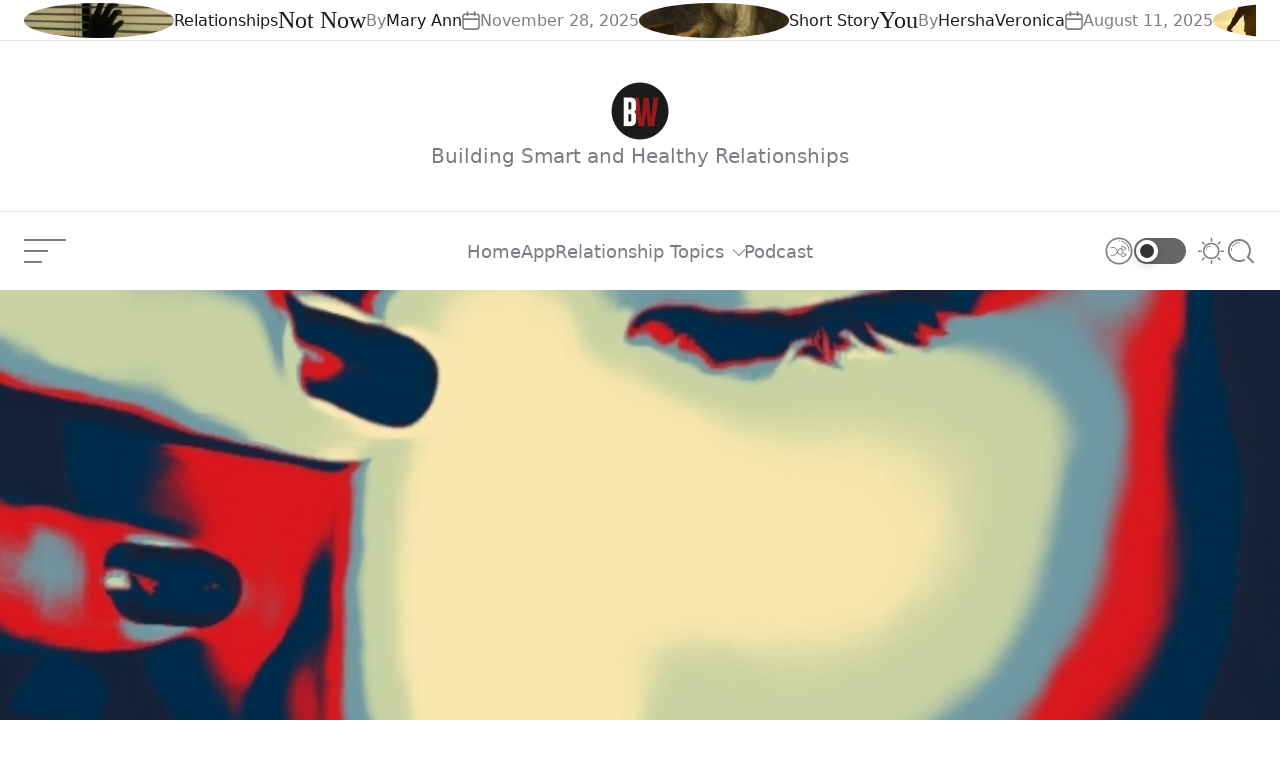

--- FILE ---
content_type: text/html; charset=UTF-8
request_url: https://boilingwaters.ph/married-2/
body_size: 23334
content:
<!doctype html><html lang="en-US"><head><script data-no-optimize="1">var litespeed_docref=sessionStorage.getItem("litespeed_docref");litespeed_docref&&(Object.defineProperty(document,"referrer",{get:function(){return litespeed_docref}}),sessionStorage.removeItem("litespeed_docref"));</script> <meta charset="UTF-8"><meta name="viewport" content="width=device-width, initial-scale=1"/><link rel="profile" href="http://gmpg.org/xfn/11"><meta name='robots' content='index, follow, max-image-preview:large, max-snippet:-1, max-video-preview:-1' /><style>img:is([sizes="auto" i], [sizes^="auto," i]) { contain-intrinsic-size: 3000px 1500px }</style><title>Married | Boiling Waters</title><link rel="canonical" href="https://boilingwaters.ph/married-2/" /><meta property="og:locale" content="en_US" /><meta property="og:type" content="article" /><meta property="og:title" content="Married | Boiling Waters" /><meta property="og:description" content="You keep me company in my head wherever I am. When reality seem a desert of chaos, you have become an oasis in the paradise of my mind. In the midst of solitude and creeping shadows, you have become the quiet smirk I wear, in my day. Pinch me, I Continue Reading" /><meta property="og:url" content="https://boilingwaters.ph/married-2/" /><meta property="og:site_name" content="Boiling Waters" /><meta property="article:publisher" content="https://www.facebook.com/boilingwatersph/" /><meta property="article:published_time" content="2020-05-07T07:22:25+00:00" /><meta property="article:modified_time" content="2022-04-06T20:37:09+00:00" /><meta property="og:image" content="https://boilingwaters.ph/wp-content/uploads/2020/05/IMG_20200507_152148.jpg" /><meta property="og:image:width" content="630" /><meta property="og:image:height" content="717" /><meta property="og:image:type" content="image/jpeg" /><meta name="author" content="🍒ng⚡l F🎐zz" /><meta name="twitter:card" content="summary_large_image" /><meta name="twitter:creator" content="@AngelFizz88" /><meta name="twitter:site" content="@boilingwatersph" /><meta name="twitter:label1" content="Written by" /><meta name="twitter:data1" content="🍒ng⚡l F🎐zz" /> <script type="application/ld+json" class="yoast-schema-graph">{"@context":"https://schema.org","@graph":[{"@type":"Article","@id":"https://boilingwaters.ph/married-2/#article","isPartOf":{"@id":"https://boilingwaters.ph/married-2/"},"author":{"name":"🍒ng⚡l F🎐zz","@id":"https://boilingwaters.ph/#/schema/person/28299e82122ea744bcbead33bcaece07"},"headline":"Married","datePublished":"2020-05-07T07:22:25+00:00","dateModified":"2022-04-06T20:37:09+00:00","mainEntityOfPage":{"@id":"https://boilingwaters.ph/married-2/"},"wordCount":82,"publisher":{"@id":"https://boilingwaters.ph/#organization"},"image":{"@id":"https://boilingwaters.ph/married-2/#primaryimage"},"thumbnailUrl":"https://boilingwaters.ph/wp-content/uploads/2020/05/IMG_20200507_152148.jpg","articleSection":["Featured"],"inLanguage":"en-US"},{"@type":"WebPage","@id":"https://boilingwaters.ph/married-2/","url":"https://boilingwaters.ph/married-2/","name":"Married | Boiling Waters","isPartOf":{"@id":"https://boilingwaters.ph/#website"},"primaryImageOfPage":{"@id":"https://boilingwaters.ph/married-2/#primaryimage"},"image":{"@id":"https://boilingwaters.ph/married-2/#primaryimage"},"thumbnailUrl":"https://boilingwaters.ph/wp-content/uploads/2020/05/IMG_20200507_152148.jpg","datePublished":"2020-05-07T07:22:25+00:00","dateModified":"2022-04-06T20:37:09+00:00","breadcrumb":{"@id":"https://boilingwaters.ph/married-2/#breadcrumb"},"inLanguage":"en-US","potentialAction":[{"@type":"ReadAction","target":["https://boilingwaters.ph/married-2/"]}]},{"@type":"ImageObject","inLanguage":"en-US","@id":"https://boilingwaters.ph/married-2/#primaryimage","url":"https://boilingwaters.ph/wp-content/uploads/2020/05/IMG_20200507_152148.jpg","contentUrl":"https://boilingwaters.ph/wp-content/uploads/2020/05/IMG_20200507_152148.jpg","width":630,"height":717},{"@type":"BreadcrumbList","@id":"https://boilingwaters.ph/married-2/#breadcrumb","itemListElement":[{"@type":"ListItem","position":1,"name":"Home","item":"https://boilingwaters.ph/"},{"@type":"ListItem","position":2,"name":"Articles","item":"https://boilingwaters.ph/articles/"},{"@type":"ListItem","position":3,"name":"Married"}]},{"@type":"WebSite","@id":"https://boilingwaters.ph/#website","url":"https://boilingwaters.ph/","name":"Boiling Waters","description":"Building Smart and Healthy Relationships","publisher":{"@id":"https://boilingwaters.ph/#organization"},"alternateName":"Boiling Waters PH","potentialAction":[{"@type":"SearchAction","target":{"@type":"EntryPoint","urlTemplate":"https://boilingwaters.ph/?s={search_term_string}"},"query-input":{"@type":"PropertyValueSpecification","valueRequired":true,"valueName":"search_term_string"}}],"inLanguage":"en-US"},{"@type":"Organization","@id":"https://boilingwaters.ph/#organization","name":"Boiling Waters","url":"https://boilingwaters.ph/","logo":{"@type":"ImageObject","inLanguage":"en-US","@id":"https://boilingwaters.ph/#/schema/logo/image/","url":"https://boilingwaters.ph/wp-content/uploads/2024/10/bw-logo.png","contentUrl":"https://boilingwaters.ph/wp-content/uploads/2024/10/bw-logo.png","width":350,"height":350,"caption":"Boiling Waters"},"image":{"@id":"https://boilingwaters.ph/#/schema/logo/image/"},"sameAs":["https://www.facebook.com/boilingwatersph/","https://x.com/boilingwatersph","https://www.instagram.com/boilingwatersph/","https://www.youtube.com/boilingwatersph"]},{"@type":"Person","@id":"https://boilingwaters.ph/#/schema/person/28299e82122ea744bcbead33bcaece07","name":"🍒ng⚡l F🎐zz","image":{"@type":"ImageObject","inLanguage":"en-US","@id":"https://boilingwaters.ph/#/schema/person/image/","url":"https://boilingwaters.ph/wp-content/litespeed/avatar/4092fc1bb0408a9fe69be0ed9f199600.jpg?ver=1766235612","contentUrl":"https://boilingwaters.ph/wp-content/litespeed/avatar/4092fc1bb0408a9fe69be0ed9f199600.jpg?ver=1766235612","caption":"🍒ng⚡l F🎐zz"},"description":"Gatekeeper of Truth, Beauty and love. Self-improvement. Future Enthusiast. Amateur 📷. Pro 🍴. Educator. TV Series ninja on breaks.","sameAs":["https://bit.ly/3bvRvqL","https://x.com/@AngelFizz88"]}]}</script> <link rel='dns-prefetch' href='//www.googletagmanager.com' /><link rel="alternate" type="application/rss+xml" title="Boiling Waters &raquo; Feed" href="https://boilingwaters.ph/feed/" /><link rel="alternate" type="application/rss+xml" title="Boiling Waters &raquo; Comments Feed" href="https://boilingwaters.ph/comments/feed/" /><link data-optimized="2" rel="stylesheet" href="https://boilingwaters.ph/wp-content/litespeed/css/57e060fca465c34a8c1e7b8e035f3416.css?ver=c0961" /><style id='wp-block-library-theme-inline-css' type='text/css'>.wp-block-audio :where(figcaption){color:#555;font-size:13px;text-align:center}.is-dark-theme .wp-block-audio :where(figcaption){color:#ffffffa6}.wp-block-audio{margin:0 0 1em}.wp-block-code{border:1px solid #ccc;border-radius:4px;font-family:Menlo,Consolas,monaco,monospace;padding:.8em 1em}.wp-block-embed :where(figcaption){color:#555;font-size:13px;text-align:center}.is-dark-theme .wp-block-embed :where(figcaption){color:#ffffffa6}.wp-block-embed{margin:0 0 1em}.blocks-gallery-caption{color:#555;font-size:13px;text-align:center}.is-dark-theme .blocks-gallery-caption{color:#ffffffa6}:root :where(.wp-block-image figcaption){color:#555;font-size:13px;text-align:center}.is-dark-theme :root :where(.wp-block-image figcaption){color:#ffffffa6}.wp-block-image{margin:0 0 1em}.wp-block-pullquote{border-bottom:4px solid;border-top:4px solid;color:currentColor;margin-bottom:1.75em}.wp-block-pullquote cite,.wp-block-pullquote footer,.wp-block-pullquote__citation{color:currentColor;font-size:.8125em;font-style:normal;text-transform:uppercase}.wp-block-quote{border-left:.25em solid;margin:0 0 1.75em;padding-left:1em}.wp-block-quote cite,.wp-block-quote footer{color:currentColor;font-size:.8125em;font-style:normal;position:relative}.wp-block-quote:where(.has-text-align-right){border-left:none;border-right:.25em solid;padding-left:0;padding-right:1em}.wp-block-quote:where(.has-text-align-center){border:none;padding-left:0}.wp-block-quote.is-large,.wp-block-quote.is-style-large,.wp-block-quote:where(.is-style-plain){border:none}.wp-block-search .wp-block-search__label{font-weight:700}.wp-block-search__button{border:1px solid #ccc;padding:.375em .625em}:where(.wp-block-group.has-background){padding:1.25em 2.375em}.wp-block-separator.has-css-opacity{opacity:.4}.wp-block-separator{border:none;border-bottom:2px solid;margin-left:auto;margin-right:auto}.wp-block-separator.has-alpha-channel-opacity{opacity:1}.wp-block-separator:not(.is-style-wide):not(.is-style-dots){width:100px}.wp-block-separator.has-background:not(.is-style-dots){border-bottom:none;height:1px}.wp-block-separator.has-background:not(.is-style-wide):not(.is-style-dots){height:2px}.wp-block-table{margin:0 0 1em}.wp-block-table td,.wp-block-table th{word-break:normal}.wp-block-table :where(figcaption){color:#555;font-size:13px;text-align:center}.is-dark-theme .wp-block-table :where(figcaption){color:#ffffffa6}.wp-block-video :where(figcaption){color:#555;font-size:13px;text-align:center}.is-dark-theme .wp-block-video :where(figcaption){color:#ffffffa6}.wp-block-video{margin:0 0 1em}:root :where(.wp-block-template-part.has-background){margin-bottom:0;margin-top:0;padding:1.25em 2.375em}</style><style id='classic-theme-styles-inline-css' type='text/css'>/*! This file is auto-generated */
.wp-block-button__link{color:#fff;background-color:#32373c;border-radius:9999px;box-shadow:none;text-decoration:none;padding:calc(.667em + 2px) calc(1.333em + 2px);font-size:1.125em}.wp-block-file__button{background:#32373c;color:#fff;text-decoration:none}</style><style id='global-styles-inline-css' type='text/css'>:root{--wp--preset--aspect-ratio--square: 1;--wp--preset--aspect-ratio--4-3: 4/3;--wp--preset--aspect-ratio--3-4: 3/4;--wp--preset--aspect-ratio--3-2: 3/2;--wp--preset--aspect-ratio--2-3: 2/3;--wp--preset--aspect-ratio--16-9: 16/9;--wp--preset--aspect-ratio--9-16: 9/16;--wp--preset--color--black: #000000;--wp--preset--color--cyan-bluish-gray: #abb8c3;--wp--preset--color--white: #ffffff;--wp--preset--color--pale-pink: #f78da7;--wp--preset--color--vivid-red: #cf2e2e;--wp--preset--color--luminous-vivid-orange: #ff6900;--wp--preset--color--luminous-vivid-amber: #fcb900;--wp--preset--color--light-green-cyan: #7bdcb5;--wp--preset--color--vivid-green-cyan: #00d084;--wp--preset--color--pale-cyan-blue: #8ed1fc;--wp--preset--color--vivid-cyan-blue: #0693e3;--wp--preset--color--vivid-purple: #9b51e0;--wp--preset--gradient--vivid-cyan-blue-to-vivid-purple: linear-gradient(135deg,rgba(6,147,227,1) 0%,rgb(155,81,224) 100%);--wp--preset--gradient--light-green-cyan-to-vivid-green-cyan: linear-gradient(135deg,rgb(122,220,180) 0%,rgb(0,208,130) 100%);--wp--preset--gradient--luminous-vivid-amber-to-luminous-vivid-orange: linear-gradient(135deg,rgba(252,185,0,1) 0%,rgba(255,105,0,1) 100%);--wp--preset--gradient--luminous-vivid-orange-to-vivid-red: linear-gradient(135deg,rgba(255,105,0,1) 0%,rgb(207,46,46) 100%);--wp--preset--gradient--very-light-gray-to-cyan-bluish-gray: linear-gradient(135deg,rgb(238,238,238) 0%,rgb(169,184,195) 100%);--wp--preset--gradient--cool-to-warm-spectrum: linear-gradient(135deg,rgb(74,234,220) 0%,rgb(151,120,209) 20%,rgb(207,42,186) 40%,rgb(238,44,130) 60%,rgb(251,105,98) 80%,rgb(254,248,76) 100%);--wp--preset--gradient--blush-light-purple: linear-gradient(135deg,rgb(255,206,236) 0%,rgb(152,150,240) 100%);--wp--preset--gradient--blush-bordeaux: linear-gradient(135deg,rgb(254,205,165) 0%,rgb(254,45,45) 50%,rgb(107,0,62) 100%);--wp--preset--gradient--luminous-dusk: linear-gradient(135deg,rgb(255,203,112) 0%,rgb(199,81,192) 50%,rgb(65,88,208) 100%);--wp--preset--gradient--pale-ocean: linear-gradient(135deg,rgb(255,245,203) 0%,rgb(182,227,212) 50%,rgb(51,167,181) 100%);--wp--preset--gradient--electric-grass: linear-gradient(135deg,rgb(202,248,128) 0%,rgb(113,206,126) 100%);--wp--preset--gradient--midnight: linear-gradient(135deg,rgb(2,3,129) 0%,rgb(40,116,252) 100%);--wp--preset--font-size--small: 13px;--wp--preset--font-size--medium: 20px;--wp--preset--font-size--large: 36px;--wp--preset--font-size--x-large: 42px;--wp--preset--spacing--20: 0.44rem;--wp--preset--spacing--30: 0.67rem;--wp--preset--spacing--40: 1rem;--wp--preset--spacing--50: 1.5rem;--wp--preset--spacing--60: 2.25rem;--wp--preset--spacing--70: 3.38rem;--wp--preset--spacing--80: 5.06rem;--wp--preset--shadow--natural: 6px 6px 9px rgba(0, 0, 0, 0.2);--wp--preset--shadow--deep: 12px 12px 50px rgba(0, 0, 0, 0.4);--wp--preset--shadow--sharp: 6px 6px 0px rgba(0, 0, 0, 0.2);--wp--preset--shadow--outlined: 6px 6px 0px -3px rgba(255, 255, 255, 1), 6px 6px rgba(0, 0, 0, 1);--wp--preset--shadow--crisp: 6px 6px 0px rgba(0, 0, 0, 1);}:where(.is-layout-flex){gap: 0.5em;}:where(.is-layout-grid){gap: 0.5em;}body .is-layout-flex{display: flex;}.is-layout-flex{flex-wrap: wrap;align-items: center;}.is-layout-flex > :is(*, div){margin: 0;}body .is-layout-grid{display: grid;}.is-layout-grid > :is(*, div){margin: 0;}:where(.wp-block-columns.is-layout-flex){gap: 2em;}:where(.wp-block-columns.is-layout-grid){gap: 2em;}:where(.wp-block-post-template.is-layout-flex){gap: 1.25em;}:where(.wp-block-post-template.is-layout-grid){gap: 1.25em;}.has-black-color{color: var(--wp--preset--color--black) !important;}.has-cyan-bluish-gray-color{color: var(--wp--preset--color--cyan-bluish-gray) !important;}.has-white-color{color: var(--wp--preset--color--white) !important;}.has-pale-pink-color{color: var(--wp--preset--color--pale-pink) !important;}.has-vivid-red-color{color: var(--wp--preset--color--vivid-red) !important;}.has-luminous-vivid-orange-color{color: var(--wp--preset--color--luminous-vivid-orange) !important;}.has-luminous-vivid-amber-color{color: var(--wp--preset--color--luminous-vivid-amber) !important;}.has-light-green-cyan-color{color: var(--wp--preset--color--light-green-cyan) !important;}.has-vivid-green-cyan-color{color: var(--wp--preset--color--vivid-green-cyan) !important;}.has-pale-cyan-blue-color{color: var(--wp--preset--color--pale-cyan-blue) !important;}.has-vivid-cyan-blue-color{color: var(--wp--preset--color--vivid-cyan-blue) !important;}.has-vivid-purple-color{color: var(--wp--preset--color--vivid-purple) !important;}.has-black-background-color{background-color: var(--wp--preset--color--black) !important;}.has-cyan-bluish-gray-background-color{background-color: var(--wp--preset--color--cyan-bluish-gray) !important;}.has-white-background-color{background-color: var(--wp--preset--color--white) !important;}.has-pale-pink-background-color{background-color: var(--wp--preset--color--pale-pink) !important;}.has-vivid-red-background-color{background-color: var(--wp--preset--color--vivid-red) !important;}.has-luminous-vivid-orange-background-color{background-color: var(--wp--preset--color--luminous-vivid-orange) !important;}.has-luminous-vivid-amber-background-color{background-color: var(--wp--preset--color--luminous-vivid-amber) !important;}.has-light-green-cyan-background-color{background-color: var(--wp--preset--color--light-green-cyan) !important;}.has-vivid-green-cyan-background-color{background-color: var(--wp--preset--color--vivid-green-cyan) !important;}.has-pale-cyan-blue-background-color{background-color: var(--wp--preset--color--pale-cyan-blue) !important;}.has-vivid-cyan-blue-background-color{background-color: var(--wp--preset--color--vivid-cyan-blue) !important;}.has-vivid-purple-background-color{background-color: var(--wp--preset--color--vivid-purple) !important;}.has-black-border-color{border-color: var(--wp--preset--color--black) !important;}.has-cyan-bluish-gray-border-color{border-color: var(--wp--preset--color--cyan-bluish-gray) !important;}.has-white-border-color{border-color: var(--wp--preset--color--white) !important;}.has-pale-pink-border-color{border-color: var(--wp--preset--color--pale-pink) !important;}.has-vivid-red-border-color{border-color: var(--wp--preset--color--vivid-red) !important;}.has-luminous-vivid-orange-border-color{border-color: var(--wp--preset--color--luminous-vivid-orange) !important;}.has-luminous-vivid-amber-border-color{border-color: var(--wp--preset--color--luminous-vivid-amber) !important;}.has-light-green-cyan-border-color{border-color: var(--wp--preset--color--light-green-cyan) !important;}.has-vivid-green-cyan-border-color{border-color: var(--wp--preset--color--vivid-green-cyan) !important;}.has-pale-cyan-blue-border-color{border-color: var(--wp--preset--color--pale-cyan-blue) !important;}.has-vivid-cyan-blue-border-color{border-color: var(--wp--preset--color--vivid-cyan-blue) !important;}.has-vivid-purple-border-color{border-color: var(--wp--preset--color--vivid-purple) !important;}.has-vivid-cyan-blue-to-vivid-purple-gradient-background{background: var(--wp--preset--gradient--vivid-cyan-blue-to-vivid-purple) !important;}.has-light-green-cyan-to-vivid-green-cyan-gradient-background{background: var(--wp--preset--gradient--light-green-cyan-to-vivid-green-cyan) !important;}.has-luminous-vivid-amber-to-luminous-vivid-orange-gradient-background{background: var(--wp--preset--gradient--luminous-vivid-amber-to-luminous-vivid-orange) !important;}.has-luminous-vivid-orange-to-vivid-red-gradient-background{background: var(--wp--preset--gradient--luminous-vivid-orange-to-vivid-red) !important;}.has-very-light-gray-to-cyan-bluish-gray-gradient-background{background: var(--wp--preset--gradient--very-light-gray-to-cyan-bluish-gray) !important;}.has-cool-to-warm-spectrum-gradient-background{background: var(--wp--preset--gradient--cool-to-warm-spectrum) !important;}.has-blush-light-purple-gradient-background{background: var(--wp--preset--gradient--blush-light-purple) !important;}.has-blush-bordeaux-gradient-background{background: var(--wp--preset--gradient--blush-bordeaux) !important;}.has-luminous-dusk-gradient-background{background: var(--wp--preset--gradient--luminous-dusk) !important;}.has-pale-ocean-gradient-background{background: var(--wp--preset--gradient--pale-ocean) !important;}.has-electric-grass-gradient-background{background: var(--wp--preset--gradient--electric-grass) !important;}.has-midnight-gradient-background{background: var(--wp--preset--gradient--midnight) !important;}.has-small-font-size{font-size: var(--wp--preset--font-size--small) !important;}.has-medium-font-size{font-size: var(--wp--preset--font-size--medium) !important;}.has-large-font-size{font-size: var(--wp--preset--font-size--large) !important;}.has-x-large-font-size{font-size: var(--wp--preset--font-size--x-large) !important;}
:where(.wp-block-post-template.is-layout-flex){gap: 1.25em;}:where(.wp-block-post-template.is-layout-grid){gap: 1.25em;}
:where(.wp-block-columns.is-layout-flex){gap: 2em;}:where(.wp-block-columns.is-layout-grid){gap: 2em;}
:root :where(.wp-block-pullquote){font-size: 1.5em;line-height: 1.6;}</style><style id='united-blog-style-inline-css' type='text/css'>:root {
        
        
                }

        .united-banner-block {
        
                --united-general-text-color: #bababa;
    
                --united-link-color: #ffffff;
            }</style>
 <script type="litespeed/javascript" data-src="https://www.googletagmanager.com/gtag/js?id=GT-5NX4SD2" id="google_gtagjs-js"></script> <script id="google_gtagjs-js-after" type="litespeed/javascript">window.dataLayer=window.dataLayer||[];function gtag(){dataLayer.push(arguments)}
gtag("set","linker",{"domains":["boilingwaters.ph"]});gtag("js",new Date());gtag("set","developer_id.dZTNiMT",!0);gtag("config","GT-5NX4SD2");window._googlesitekit=window._googlesitekit||{};window._googlesitekit.throttledEvents=[];window._googlesitekit.gtagEvent=(name,data)=>{var key=JSON.stringify({name,data});if(!!window._googlesitekit.throttledEvents[key]){return}window._googlesitekit.throttledEvents[key]=!0;setTimeout(()=>{delete window._googlesitekit.throttledEvents[key]},5);gtag("event",name,{...data,event_source:"site-kit"})}</script> <link rel="https://api.w.org/" href="https://boilingwaters.ph/wp-json/" /><link rel="alternate" title="JSON" type="application/json" href="https://boilingwaters.ph/wp-json/wp/v2/posts/27454" /><link rel="EditURI" type="application/rsd+xml" title="RSD" href="https://boilingwaters.ph/xmlrpc.php?rsd" /><meta name="generator" content="WordPress 6.8.1" /><link rel='shortlink' href='https://boilingwaters.ph/?p=27454' /><link rel="alternate" title="oEmbed (JSON)" type="application/json+oembed" href="https://boilingwaters.ph/wp-json/oembed/1.0/embed?url=https%3A%2F%2Fboilingwaters.ph%2Fmarried-2%2F" /><link rel="alternate" title="oEmbed (XML)" type="text/xml+oembed" href="https://boilingwaters.ph/wp-json/oembed/1.0/embed?url=https%3A%2F%2Fboilingwaters.ph%2Fmarried-2%2F&#038;format=xml" /><meta name="generator" content="Site Kit by Google 1.162.1" /> <script type="litespeed/javascript">(function(){const storageKey='theme-preference';const theme={value:getColorPreference()};function getColorPreference(){try{if(localStorage.getItem(storageKey)){return localStorage.getItem(storageKey)}else{return window.matchMedia('(prefers-color-scheme: dark)').matches?'dark':'light'}}catch(e){console.error('Could not access localStorage',e);return'light'}}
function setPreference(){try{localStorage.setItem(storageKey,theme.value)}catch(e){console.error('Could not save to localStorage',e)}
reflectPreference()}
function reflectPreference(){document.firstElementChild.setAttribute("data-theme",theme.value);const toggleButtons=document.querySelectorAll(".site-button-mode");toggleButtons.forEach(function(button){button.setAttribute("aria-label",`Switch to ${theme.value === 'light' ? 'dark' : 'light'} mode`);button.setAttribute("data-theme",theme.value)})}
reflectPreference();window.addEventListener('load',function(){reflectPreference();const toggleButtons=document.querySelectorAll(".site-button-mode");toggleButtons.forEach(function(button){button.addEventListener("click",function(){theme.value=theme.value==='light'?'dark':'light';setPreference()})})});window.matchMedia('(prefers-color-scheme: dark)').addEventListener('change',function(event){theme.value=event.matches?'dark':'light';setPreference()})})()</script>  <script type="litespeed/javascript">(function(w,d,s,l,i){w[l]=w[l]||[];w[l].push({'gtm.start':new Date().getTime(),event:'gtm.js'});var f=d.getElementsByTagName(s)[0],j=d.createElement(s),dl=l!='dataLayer'?'&l='+l:'';j.async=!0;j.src='https://www.googletagmanager.com/gtm.js?id='+i+dl;f.parentNode.insertBefore(j,f)})(window,document,'script','dataLayer','GTM-N5767JC')</script> <link rel="icon" href="https://boilingwaters.ph/wp-content/uploads/2024/10/cropped-bw-logo-120-32x32.png" sizes="32x32" /><link rel="icon" href="https://boilingwaters.ph/wp-content/uploads/2024/10/cropped-bw-logo-120-192x192.png" sizes="192x192" /><link rel="apple-touch-icon" href="https://boilingwaters.ph/wp-content/uploads/2024/10/cropped-bw-logo-120-180x180.png" /><meta name="msapplication-TileImage" content="https://boilingwaters.ph/wp-content/uploads/2024/10/cropped-bw-logo-120-270x270.png" /><style type="text/css" id="wp-custom-css">.copyright-info {visibility: hidden;}

.custom-logo-link {
    display: block;
    max-width: 100%;
}

:root {
     --united-secondary-background: #cf2e2e;
}

.radius {
	border-radius: 25px
}

.united-single-affix.stick-it {
    position: fixed;
    top: 0;
    z-index: 9999;
    visibility: hidden;
}</style></head><body class="wp-singular post-template-default single single-post postid-27454 single-format-standard wp-custom-logo wp-embed-responsive wp-theme-united-blog united-scheme-none  no-sidebar ">
<noscript>
<iframe data-lazyloaded="1" src="about:blank" data-litespeed-src="https://www.googletagmanager.com/ns.html?id=GTM-N5767JC" height="0" width="0" style="display:none;visibility:hidden"></iframe>
</noscript><div id="page" class="site">
<a class="skip-link screen-reader-text" href="#content">Skip to content</a><header id="masthead" class="site-header site-header-1"><div class="united-ticker-bar"><div class="wrapper"><div class="united-ticker-area"><div class="united-ticker-content"><div class="united-ticker-init swiper"
data-ticker='{&quot;spaceBetween&quot;:0,&quot;speed&quot;:9000}'><div class="swiper-wrapper united-ticker-init-wrapper"><div class="swiper-slide united-ticker-init-item"><article id="ticker-post-67875" class="united-article united-article-ticker post-67875 post type-post status-publish format-standard has-post-thumbnail hentry category-relationships"><div class="entry-image">
<a class="post-thumbnail" href="https://boilingwaters.ph/not-now/" aria-hidden="true" tabindex="-1">
<img data-lazyloaded="1" src="[data-uri]" width="150" height="150" data-src="https://boilingwaters.ph/wp-content/uploads/2025/11/photo-1594002163025-848ad455c7c4-150x150.jpg" class="attachment-thumbnail size-thumbnail wp-post-image" alt="Not Now" decoding="async" />                                                        </a></div><div class="entry-details"><div class="entry-categories none">
<span class="screen-reader-text">Categories</span>
<a href="https://boilingwaters.ph/category/relationships/" rel="category tag">Relationships</a></div><h3 class="entry-title entry-title-xsmall">
<a href="https://boilingwaters.ph/not-now/">Not Now</a></h3><div class="entry-meta-wrapper hide-on-tablet hide-on-mobile"><div class="entry-meta entry-meta-list"><div class="meta-list-item post-author">
By <a href="https://boilingwaters.ph/author/annventurous/" class="text-decoration-reset">Mary Ann</a></div><div class="meta-list-item post-date">
<svg class="svg-icon" aria-hidden="true" role="img" focusable="false" xmlns="http://www.w3.org/2000/svg" width="18" height="19" viewBox="0 0 18 19"><path fill="currentColor" d="M4.60069444,4.09375 L3.25,4.09375 C2.47334957,4.09375 1.84375,4.72334957 1.84375,5.5 L1.84375,7.26736111 L16.15625,7.26736111 L16.15625,5.5 C16.15625,4.72334957 15.5266504,4.09375 14.75,4.09375 L13.3993056,4.09375 L13.3993056,4.55555556 C13.3993056,5.02154581 13.0215458,5.39930556 12.5555556,5.39930556 C12.0895653,5.39930556 11.7118056,5.02154581 11.7118056,4.55555556 L11.7118056,4.09375 L6.28819444,4.09375 L6.28819444,4.55555556 C6.28819444,5.02154581 5.9104347,5.39930556 5.44444444,5.39930556 C4.97845419,5.39930556 4.60069444,5.02154581 4.60069444,4.55555556 L4.60069444,4.09375 Z M6.28819444,2.40625 L11.7118056,2.40625 L11.7118056,1 C11.7118056,0.534009742 12.0895653,0.15625 12.5555556,0.15625 C13.0215458,0.15625 13.3993056,0.534009742 13.3993056,1 L13.3993056,2.40625 L14.75,2.40625 C16.4586309,2.40625 17.84375,3.79136906 17.84375,5.5 L17.84375,15.875 C17.84375,17.5836309 16.4586309,18.96875 14.75,18.96875 L3.25,18.96875 C1.54136906,18.96875 0.15625,17.5836309 0.15625,15.875 L0.15625,5.5 C0.15625,3.79136906 1.54136906,2.40625 3.25,2.40625 L4.60069444,2.40625 L4.60069444,1 C4.60069444,0.534009742 4.97845419,0.15625 5.44444444,0.15625 C5.9104347,0.15625 6.28819444,0.534009742 6.28819444,1 L6.28819444,2.40625 Z M1.84375,8.95486111 L1.84375,15.875 C1.84375,16.6516504 2.47334957,17.28125 3.25,17.28125 L14.75,17.28125 C15.5266504,17.28125 16.15625,16.6516504 16.15625,15.875 L16.15625,8.95486111 L1.84375,8.95486111 Z" /></svg>                            November 28, 2025</div></div></div></div></article></div><div class="swiper-slide united-ticker-init-item"><article id="ticker-post-68766" class="united-article united-article-ticker post-68766 post type-post status-publish format-standard has-post-thumbnail hentry category-story tag-purpose tag-faith tag-fearless tag-growth tag-move-on tag-moving-on tag-poetry tag-waiting"><div class="entry-image">
<a class="post-thumbnail" href="https://boilingwaters.ph/you-5/" aria-hidden="true" tabindex="-1">
<img data-lazyloaded="1" src="[data-uri]" width="150" height="150" data-src="https://boilingwaters.ph/wp-content/uploads/2025/07/4E37D7CB-0D89-4E58-8A32-0F37B254DB64-150x150.png" class="attachment-thumbnail size-thumbnail wp-post-image" alt="You" decoding="async" />                                                        </a></div><div class="entry-details"><div class="entry-categories none">
<span class="screen-reader-text">Categories</span>
<a href="https://boilingwaters.ph/category/story/" rel="category tag">Short Story</a></div><h3 class="entry-title entry-title-xsmall">
<a href="https://boilingwaters.ph/you-5/">You</a></h3><div class="entry-meta-wrapper hide-on-tablet hide-on-mobile"><div class="entry-meta entry-meta-list"><div class="meta-list-item post-author">
By <a href="https://boilingwaters.ph/author/hershaveronica/" class="text-decoration-reset">HershaVeronica</a></div><div class="meta-list-item post-date">
<svg class="svg-icon" aria-hidden="true" role="img" focusable="false" xmlns="http://www.w3.org/2000/svg" width="18" height="19" viewBox="0 0 18 19"><path fill="currentColor" d="M4.60069444,4.09375 L3.25,4.09375 C2.47334957,4.09375 1.84375,4.72334957 1.84375,5.5 L1.84375,7.26736111 L16.15625,7.26736111 L16.15625,5.5 C16.15625,4.72334957 15.5266504,4.09375 14.75,4.09375 L13.3993056,4.09375 L13.3993056,4.55555556 C13.3993056,5.02154581 13.0215458,5.39930556 12.5555556,5.39930556 C12.0895653,5.39930556 11.7118056,5.02154581 11.7118056,4.55555556 L11.7118056,4.09375 L6.28819444,4.09375 L6.28819444,4.55555556 C6.28819444,5.02154581 5.9104347,5.39930556 5.44444444,5.39930556 C4.97845419,5.39930556 4.60069444,5.02154581 4.60069444,4.55555556 L4.60069444,4.09375 Z M6.28819444,2.40625 L11.7118056,2.40625 L11.7118056,1 C11.7118056,0.534009742 12.0895653,0.15625 12.5555556,0.15625 C13.0215458,0.15625 13.3993056,0.534009742 13.3993056,1 L13.3993056,2.40625 L14.75,2.40625 C16.4586309,2.40625 17.84375,3.79136906 17.84375,5.5 L17.84375,15.875 C17.84375,17.5836309 16.4586309,18.96875 14.75,18.96875 L3.25,18.96875 C1.54136906,18.96875 0.15625,17.5836309 0.15625,15.875 L0.15625,5.5 C0.15625,3.79136906 1.54136906,2.40625 3.25,2.40625 L4.60069444,2.40625 L4.60069444,1 C4.60069444,0.534009742 4.97845419,0.15625 5.44444444,0.15625 C5.9104347,0.15625 6.28819444,0.534009742 6.28819444,1 L6.28819444,2.40625 Z M1.84375,8.95486111 L1.84375,15.875 C1.84375,16.6516504 2.47334957,17.28125 3.25,17.28125 L14.75,17.28125 C15.5266504,17.28125 16.15625,16.6516504 16.15625,15.875 L16.15625,8.95486111 L1.84375,8.95486111 Z" /></svg>                            August 11, 2025</div></div></div></div></article></div><div class="swiper-slide united-ticker-init-item"><article id="ticker-post-68753" class="united-article united-article-ticker post-68753 post type-post status-publish format-standard has-post-thumbnail hentry category-relationships"><div class="entry-image">
<a class="post-thumbnail" href="https://boilingwaters.ph/to-the-man-who-will-love-her-next/" aria-hidden="true" tabindex="-1">
<img data-lazyloaded="1" src="[data-uri]" width="150" height="150" data-src="https://boilingwaters.ph/wp-content/uploads/2019/07/sad-couple-break-up-150x150.jpg" class="attachment-thumbnail size-thumbnail wp-post-image" alt="To the man who will love her next" decoding="async" data-srcset="https://boilingwaters.ph/wp-content/uploads/2019/07/sad-couple-break-up-150x150.jpg 150w, https://boilingwaters.ph/wp-content/uploads/2019/07/sad-couple-break-up-300x300.jpg 300w, https://boilingwaters.ph/wp-content/uploads/2019/07/sad-couple-break-up-100x100.jpg 100w" data-sizes="(max-width: 150px) 100vw, 150px" />                                                        </a></div><div class="entry-details"><div class="entry-categories none">
<span class="screen-reader-text">Categories</span>
<a href="https://boilingwaters.ph/category/relationships/" rel="category tag">Relationships</a></div><h3 class="entry-title entry-title-xsmall">
<a href="https://boilingwaters.ph/to-the-man-who-will-love-her-next/">To the man who will love her next</a></h3><div class="entry-meta-wrapper hide-on-tablet hide-on-mobile"><div class="entry-meta entry-meta-list"><div class="meta-list-item post-author">
By <a href="https://boilingwaters.ph/author/ninathericci/" class="text-decoration-reset">Ricci</a></div><div class="meta-list-item post-date">
<svg class="svg-icon" aria-hidden="true" role="img" focusable="false" xmlns="http://www.w3.org/2000/svg" width="18" height="19" viewBox="0 0 18 19"><path fill="currentColor" d="M4.60069444,4.09375 L3.25,4.09375 C2.47334957,4.09375 1.84375,4.72334957 1.84375,5.5 L1.84375,7.26736111 L16.15625,7.26736111 L16.15625,5.5 C16.15625,4.72334957 15.5266504,4.09375 14.75,4.09375 L13.3993056,4.09375 L13.3993056,4.55555556 C13.3993056,5.02154581 13.0215458,5.39930556 12.5555556,5.39930556 C12.0895653,5.39930556 11.7118056,5.02154581 11.7118056,4.55555556 L11.7118056,4.09375 L6.28819444,4.09375 L6.28819444,4.55555556 C6.28819444,5.02154581 5.9104347,5.39930556 5.44444444,5.39930556 C4.97845419,5.39930556 4.60069444,5.02154581 4.60069444,4.55555556 L4.60069444,4.09375 Z M6.28819444,2.40625 L11.7118056,2.40625 L11.7118056,1 C11.7118056,0.534009742 12.0895653,0.15625 12.5555556,0.15625 C13.0215458,0.15625 13.3993056,0.534009742 13.3993056,1 L13.3993056,2.40625 L14.75,2.40625 C16.4586309,2.40625 17.84375,3.79136906 17.84375,5.5 L17.84375,15.875 C17.84375,17.5836309 16.4586309,18.96875 14.75,18.96875 L3.25,18.96875 C1.54136906,18.96875 0.15625,17.5836309 0.15625,15.875 L0.15625,5.5 C0.15625,3.79136906 1.54136906,2.40625 3.25,2.40625 L4.60069444,2.40625 L4.60069444,1 C4.60069444,0.534009742 4.97845419,0.15625 5.44444444,0.15625 C5.9104347,0.15625 6.28819444,0.534009742 6.28819444,1 L6.28819444,2.40625 Z M1.84375,8.95486111 L1.84375,15.875 C1.84375,16.6516504 2.47334957,17.28125 3.25,17.28125 L14.75,17.28125 C15.5266504,17.28125 16.15625,16.6516504 16.15625,15.875 L16.15625,8.95486111 L1.84375,8.95486111 Z" /></svg>                            August 11, 2025</div></div></div></div></article></div><div class="swiper-slide united-ticker-init-item"><article id="ticker-post-68739" class="united-article united-article-ticker post-68739 post type-post status-publish format-standard has-post-thumbnail hentry category-relationships tag-confession tag-relationship"><div class="entry-image">
<a class="post-thumbnail" href="https://boilingwaters.ph/bakit-parang-kulang-pa/" aria-hidden="true" tabindex="-1">
<img data-lazyloaded="1" src="[data-uri]" width="150" height="150" data-src="https://boilingwaters.ph/wp-content/uploads/2025/06/Hugot-Post-3-150x150.png" class="attachment-thumbnail size-thumbnail wp-post-image" alt="Bakit parang kulang pa?" decoding="async" />                                                        </a></div><div class="entry-details"><div class="entry-categories none">
<span class="screen-reader-text">Categories</span>
<a href="https://boilingwaters.ph/category/relationships/" rel="category tag">Relationships</a></div><h3 class="entry-title entry-title-xsmall">
<a href="https://boilingwaters.ph/bakit-parang-kulang-pa/">Bakit parang kulang pa?</a></h3><div class="entry-meta-wrapper hide-on-tablet hide-on-mobile"><div class="entry-meta entry-meta-list"><div class="meta-list-item post-author">
By <a href="https://boilingwaters.ph/author/boilingwatersph/" class="text-decoration-reset">boilingwatersph</a></div><div class="meta-list-item post-date">
<svg class="svg-icon" aria-hidden="true" role="img" focusable="false" xmlns="http://www.w3.org/2000/svg" width="18" height="19" viewBox="0 0 18 19"><path fill="currentColor" d="M4.60069444,4.09375 L3.25,4.09375 C2.47334957,4.09375 1.84375,4.72334957 1.84375,5.5 L1.84375,7.26736111 L16.15625,7.26736111 L16.15625,5.5 C16.15625,4.72334957 15.5266504,4.09375 14.75,4.09375 L13.3993056,4.09375 L13.3993056,4.55555556 C13.3993056,5.02154581 13.0215458,5.39930556 12.5555556,5.39930556 C12.0895653,5.39930556 11.7118056,5.02154581 11.7118056,4.55555556 L11.7118056,4.09375 L6.28819444,4.09375 L6.28819444,4.55555556 C6.28819444,5.02154581 5.9104347,5.39930556 5.44444444,5.39930556 C4.97845419,5.39930556 4.60069444,5.02154581 4.60069444,4.55555556 L4.60069444,4.09375 Z M6.28819444,2.40625 L11.7118056,2.40625 L11.7118056,1 C11.7118056,0.534009742 12.0895653,0.15625 12.5555556,0.15625 C13.0215458,0.15625 13.3993056,0.534009742 13.3993056,1 L13.3993056,2.40625 L14.75,2.40625 C16.4586309,2.40625 17.84375,3.79136906 17.84375,5.5 L17.84375,15.875 C17.84375,17.5836309 16.4586309,18.96875 14.75,18.96875 L3.25,18.96875 C1.54136906,18.96875 0.15625,17.5836309 0.15625,15.875 L0.15625,5.5 C0.15625,3.79136906 1.54136906,2.40625 3.25,2.40625 L4.60069444,2.40625 L4.60069444,1 C4.60069444,0.534009742 4.97845419,0.15625 5.44444444,0.15625 C5.9104347,0.15625 6.28819444,0.534009742 6.28819444,1 L6.28819444,2.40625 Z M1.84375,8.95486111 L1.84375,15.875 C1.84375,16.6516504 2.47334957,17.28125 3.25,17.28125 L14.75,17.28125 C15.5266504,17.28125 16.15625,16.6516504 16.15625,15.875 L16.15625,8.95486111 L1.84375,8.95486111 Z" /></svg>                            June 6, 2025</div></div></div></div></article></div><div class="swiper-slide united-ticker-init-item"><article id="ticker-post-4411" class="united-article united-article-ticker post-4411 post type-post status-publish format-standard has-post-thumbnail hentry category-bdub category-relationships category-single"><div class="entry-image">
<a class="post-thumbnail" href="https://boilingwaters.ph/what-i-learned-from-being-single-for-years/" aria-hidden="true" tabindex="-1">
<img data-lazyloaded="1" src="[data-uri]" width="150" height="150" data-src="https://boilingwaters.ph/wp-content/uploads/2024/10/photo-1556159991-fcc01c8632f6-150x150.avif" class="attachment-thumbnail size-thumbnail wp-post-image" alt="What I Learned From Being Single For Years" decoding="async" />                                                        </a></div><div class="entry-details"><div class="entry-categories none">
<span class="screen-reader-text">Categories</span>
<a href="https://boilingwaters.ph/category/bdub/" rel="category tag">Bdub</a></div><h3 class="entry-title entry-title-xsmall">
<a href="https://boilingwaters.ph/what-i-learned-from-being-single-for-years/">What I Learned From Being Single For Years</a></h3><div class="entry-meta-wrapper hide-on-tablet hide-on-mobile"><div class="entry-meta entry-meta-list"><div class="meta-list-item post-author">
By <a href="https://boilingwaters.ph/author/gizellealaba/" class="text-decoration-reset">Gizelle Alaba</a></div><div class="meta-list-item post-date">
<svg class="svg-icon" aria-hidden="true" role="img" focusable="false" xmlns="http://www.w3.org/2000/svg" width="18" height="19" viewBox="0 0 18 19"><path fill="currentColor" d="M4.60069444,4.09375 L3.25,4.09375 C2.47334957,4.09375 1.84375,4.72334957 1.84375,5.5 L1.84375,7.26736111 L16.15625,7.26736111 L16.15625,5.5 C16.15625,4.72334957 15.5266504,4.09375 14.75,4.09375 L13.3993056,4.09375 L13.3993056,4.55555556 C13.3993056,5.02154581 13.0215458,5.39930556 12.5555556,5.39930556 C12.0895653,5.39930556 11.7118056,5.02154581 11.7118056,4.55555556 L11.7118056,4.09375 L6.28819444,4.09375 L6.28819444,4.55555556 C6.28819444,5.02154581 5.9104347,5.39930556 5.44444444,5.39930556 C4.97845419,5.39930556 4.60069444,5.02154581 4.60069444,4.55555556 L4.60069444,4.09375 Z M6.28819444,2.40625 L11.7118056,2.40625 L11.7118056,1 C11.7118056,0.534009742 12.0895653,0.15625 12.5555556,0.15625 C13.0215458,0.15625 13.3993056,0.534009742 13.3993056,1 L13.3993056,2.40625 L14.75,2.40625 C16.4586309,2.40625 17.84375,3.79136906 17.84375,5.5 L17.84375,15.875 C17.84375,17.5836309 16.4586309,18.96875 14.75,18.96875 L3.25,18.96875 C1.54136906,18.96875 0.15625,17.5836309 0.15625,15.875 L0.15625,5.5 C0.15625,3.79136906 1.54136906,2.40625 3.25,2.40625 L4.60069444,2.40625 L4.60069444,1 C4.60069444,0.534009742 4.97845419,0.15625 5.44444444,0.15625 C5.9104347,0.15625 6.28819444,0.534009742 6.28819444,1 L6.28819444,2.40625 Z M1.84375,8.95486111 L1.84375,15.875 C1.84375,16.6516504 2.47334957,17.28125 3.25,17.28125 L14.75,17.28125 C15.5266504,17.28125 16.15625,16.6516504 16.15625,15.875 L16.15625,8.95486111 L1.84375,8.95486111 Z" /></svg>                            June 3, 2025</div></div></div></div></article></div></div></div></div></div></div></div><div class="site-header-branding"><div class="wrapper header-wrapper"><div class="site-header-area site-header-center"><div class="site-branding"><div class="site-logo faux-heading"><a href="https://boilingwaters.ph/" class="custom-logo-link" rel="home"><img data-lazyloaded="1" src="[data-uri]" width="60" height="60" style="height: 60px;" data-src="https://boilingwaters.ph/wp-content/uploads/2024/10/bw-logo-120.png" class="custom-logo" alt="Boiling Waters" decoding="async" /></a><span class="screen-reader-text">Boiling Waters</span></div><div class="site-description">Building Smart and Healthy Relationships</div></div></div></div></div><div class="site-header-navbar"><div class="wrapper header-wrapper-grid"><div class="site-header-area site-header-left">
<button class="toggle nav-toggle mobile-nav-toggle" data-toggle-target=".menu-modal"
data-toggle-body-class="showing-menu-modal" aria-expanded="false"
data-set-focus=".close-nav-toggle">
<span class="screen-reader-text">Menu</span>
<span class="hamburger">
<span></span>
<span></span>
<span></span>
</span>
</button></div><div class="site-header-area site-header-center hide-on-tablet hide-on-mobile"><div class="header-navigation-wrapper"><nav class="primary-menu-wrapper"
aria-label="Horizontal"><ul class="primary-menu reset-list-style"><li id="menu-item-68073" class="menu-item menu-item-type-custom menu-item-object-custom menu-item-home menu-item-68073"><a href="https://boilingwaters.ph/">Home</a></li><li id="menu-item-57067" class="menu-item menu-item-type-post_type menu-item-object-page menu-item-57067"><a href="https://boilingwaters.ph/app/">App</a></li><li id="menu-item-23229" class="menu-item menu-item-type-custom menu-item-object-custom menu-item-has-children menu-item-23229"><a href="#">Relationship Topics</a><span class="icon"></span><ul class="sub-menu"><li id="menu-item-1531" class="menu-item menu-item-type-taxonomy menu-item-object-category menu-item-1531"><a href="https://boilingwaters.ph/category/relationships/">Relationships</a></li><li id="menu-item-736" class="menu-item menu-item-type-taxonomy menu-item-object-category menu-item-736"><a href="https://boilingwaters.ph/category/poetry/">Poetry</a></li><li id="menu-item-907" class="menu-item menu-item-type-taxonomy menu-item-object-category menu-item-907"><a href="https://boilingwaters.ph/category/move-on/">Move On</a></li><li id="menu-item-738" class="menu-item menu-item-type-taxonomy menu-item-object-category menu-item-738"><a href="https://boilingwaters.ph/category/waiting/">Waiting</a></li><li id="menu-item-946" class="menu-item menu-item-type-taxonomy menu-item-object-category menu-item-946"><a href="https://boilingwaters.ph/category/confessions/">Confessions</a></li><li id="menu-item-908" class="menu-item menu-item-type-taxonomy menu-item-object-category menu-item-908"><a href="https://boilingwaters.ph/category/faith/">Faith</a></li><li id="menu-item-947" class="menu-item menu-item-type-taxonomy menu-item-object-category menu-item-947"><a href="https://boilingwaters.ph/category/single/">Single</a></li><li id="menu-item-27450" class="menu-item menu-item-type-taxonomy menu-item-object-category menu-item-27450"><a href="https://boilingwaters.ph/category/adulting/">Adulting</a></li><li id="menu-item-737" class="menu-item menu-item-type-taxonomy menu-item-object-category menu-item-737"><a href="https://boilingwaters.ph/category/tips/">Dating Tips</a></li><li id="menu-item-27451" class="menu-item menu-item-type-taxonomy menu-item-object-category menu-item-27451"><a href="https://boilingwaters.ph/category/depression/">Depression</a></li></ul></li><li id="menu-item-43264" class="menu-item menu-item-type-custom menu-item-object-custom menu-item-43264"><a href="https://boilingwaters.ph/podcast/">Podcast</a></li></ul></nav></div></div><div class="site-header-area site-header-right"><a href="https://boilingwaters.ph/god-allows-things-to-fall-apart-in-order-to-make-room-for-something-more-beautiful/"
class="toggle site-button-random">
<span class="screen-reader-text">Shuffle</span>
<svg class="svg-icon" aria-hidden="true" role="img" focusable="false" xmlns="http://www.w3.org/2000/svg" width="30" height="30" viewBox="0 0 1024 1024"><path fill="currentColor" d="M512 50.033778C257.265778 50.033778 50.033778 257.265778 50.033778 512c0 254.72 207.232 461.966222 461.966222 461.966222S973.966222 766.72 973.966222 512C973.966222 257.265778 766.734222 50.033778 512 50.033778z m0 867.043555C288.64 917.077333 106.922667 735.36 106.922667 512S288.64 106.922667 512 106.922667 917.077333 288.64 917.077333 512 735.36 917.077333 512 917.077333z" /><path fill="currentColor" d="M606.520889 166.954667a14.222222 14.222222 0 1 0-7.509333 27.448889C741.617778 233.386667 841.216 363.989333 841.216 512a14.222222 14.222222 0 1 0 28.444444 0c0-160.796444-108.202667-302.677333-263.139555-345.045333zM512 182.769778a343.822222 343.822222 0 0 1 19.2 0.526222 14.222222 14.222222 0 0 0 0.753778-28.416 371.171556 371.171556 0 0 0-19.939556-0.554667 14.222222 14.222222 0 1 0-0.014222 28.444445z" /><path fill="currentColor" d="M596.579556 439.623111l0.668444 51.328c0.256 17.052444 13.838222 29.909333 31.672889 29.909333 6.556444 0 13.084444-1.792 19.057778-5.333333l106.552889-65.891555c9.841778-5.859556 15.445333-14.805333 15.303111-24.576-0.128-10.396444-6.599111-19.939556-17.393778-25.984l-106.197333-63.459556c-13.639111-7.608889-32.142222-5.390222-42.311112 4.949333a29.127111 29.127111 0 0 0-8.362666 21.105778l0.64 49.521778c-27.960889 1.038222-87.523556 13.169778-137.187556 90.154667-21.859556-56.32-53.930667-94.222222-95.672889-112.497778-62.478222-27.320889-122.453333-0.099556-124.984889 1.066666a14.222222 14.222222 0 1 0 12.003556 25.799112c0.512-0.256 50.730667-23.054222 101.589333-0.810667 38.784 16.967111 68.138667 55.779556 87.267556 115.328 0.426667 1.336889 0.938667 2.488889 1.379555 3.811555l-0.625777 1.223112c-75.733333 155.534222-186.040889 117.688889-190.620445 115.996444a14.293333 14.293333 0 0 0-18.304 8.362667c-2.730667 7.367111 0.995556 15.559111 8.362667 18.304 0.483556 0.170667 18.019556 6.385778 44.387555 6.385777 45.041778 0 115.811556-18.232889 170.993778-116.067555 40.163556 78.094222 105.6 88.675556 138.140445 88.675555 1.194667 0 2.133333-0.056889 3.242666-0.085333l-0.625777 48.867556c-0.128 8.021333 2.844444 15.544889 8.362666 21.134222 6.058667 6.144 14.833778 9.671111 24.135111 9.671111a37.831111 37.831111 0 0 0 18.517334-4.920889l105.500444-63.061333c11.121778-6.243556 17.592889-15.772444 17.720889-26.197334 0.128-9.756444-5.461333-18.716444-15.104-24.448l-106.979556-66.133333a36.864 36.864 0 0 0-18.816-5.219555c-17.834667 0-31.416889 12.856889-31.672888 29.937777l-0.682667 52.309334c-25.329778 1.422222-90.282667-4.352-124.913778-92.416 45.169778-83.783111 101.489778-95.772444 124.956445-96.739556z m31.502222-80.270222c1.052444 0 2.673778 0.199111 3.911111 0.881778l106.168889 63.445333c0.867556 0.483556 1.521778 0.952889 2.048 1.351111l-0.426667 0.284445-106.581333 65.891555c-5.248 3.143111-7.466667 1.194667-7.495111-0.625778l-1.479111-130.062222c0.554667-0.568889 1.962667-1.166222 3.854222-1.166222z m-2.389334 217.514667c0.014222-1.223111 1.109333-1.863111 3.228445-1.863112 0.995556 0 2.588444 0.227556 4.081778 1.137778l106.965333 66.119111 0.241778 0.142223c-0.568889 0.440889-1.336889 0.952889-2.360889 1.536l-105.472 63.047111c-4.536889 2.488889-7.210667 1.265778-8.348445-0.881778l1.664-129.237333z" /></svg>                        </a>
<button class="toggle site-button-mode" aria-expanded="false">
<span class="screen-reader-text">Switch color mode</span>
<span id="colormode-switch-area">
<span id="mode-icon-switch"></span>
<span class="mode-icon-change"></span>
</span>
</button>
<button class="toggle search-toggle" data-toggle-target=".search-modal"
data-toggle-body-class="showing-search-modal"
data-set-focus=".search-modal .search-field" aria-expanded="false">
<svg class="svg-icon" aria-hidden="true" role="img" focusable="false" xmlns="http://www.w3.org/2000/svg" width="30" height="30" viewBox="0 0 1024 1024"><path fill="currentColor" d="M215.51289 370.94645c2.566452 1.534959 5.383614 2.25332 8.16803 2.25332 5.476735 0 10.796904-2.800789 13.802354-7.839549 45.552475-76.69373 129.193431-124.343983 218.281445-124.343983 8.856715 0 16.023952-7.166213 16.023952-16.023952s-7.167237-16.023952-16.023952-16.023952c-100.338243 0-194.541765 53.658084-245.838058 140.022057C205.404672 356.596627 207.907679 366.440833 215.51289 370.94645z" /><path fill="currentColor" d="M196.751594 417.501766c-8.607028-1.987261-17.229406 3.332908-19.24839 11.955286-4.78805 20.451798-7.495718 33.127492-7.495718 55.879682 0 8.856715 7.182586 16.023952 16.023952 16.023952 8.857738 0 16.024975-7.167237 16.024975-16.023952 0-19.309788 2.159176-29.387307 6.650467-48.588625C210.724841 428.125731 205.372949 419.519726 196.751594 417.501766z" /><path fill="currentColor" d="M947.204451 876.167047 784.053628 713.013153c-0.441045-0.442068-0.893346-0.86367-1.351787-1.272993 41.450041-62.197574 65.652256-136.821155 65.652256-217.013569 0-216.480426-176.10895-392.589376-392.588353-392.589376-216.4661 0-392.589376 176.10895-392.589376 392.589376 0 216.47224 176.123276 392.58119 392.589376 392.58119 78.758762 0 152.117536-23.378453 213.647915-63.470567l-46.695508-46.694485c-49.01125 29.074176-105.971543 46.069245-166.952406 46.069245-181.131337 0-328.493569-147.343813-328.493569-328.48436 0-181.131337 147.361209-328.493569 328.493569-328.493569 181.130314 0 328.493569 147.362232 328.493569 328.493569 0 85.36932-33.002648 162.956396-86.567611 221.433228l36.58422 36.585243c1.251503 1.983167 2.732228 3.860934 4.459568 5.588275l163.15287 163.151847c6.259564 6.259564 14.459317 9.389858 22.659069 9.389858s16.415878-3.130294 22.659069-9.389858C959.724603 908.980383 959.724603 888.684128 947.204451 876.167047z" /></svg>                        <span class="screen-reader-text">Search</span>
</button></div></div></div></header><div class="search-modal cover-modal header-footer-group" data-modal-target-string=".search-modal" role="dialog" aria-modal="true" aria-label="Search"><div class="search-modal-inner modal-inner"><div class="wrapper"><div class="search-modal-panel"><h2>What are You Looking For?</h2><div class="search-modal-form"><form role="search" aria-label="Search for:" method="get" class="search-form" action="https://boilingwaters.ph/">
<label>
<span class="screen-reader-text">Search for:</span>
<input type="search" class="search-field" placeholder="Search &hellip;" value="" name="s" />
</label>
<input type="submit" class="search-submit" value="Search" /></form></div>
<button class="toggle close-search-toggle" data-toggle-target=".search-modal"
data-toggle-body-class="showing-search-modal" data-set-focus=".search-modal .search-field">
<span class="screen-reader-text">
Close search				</span>
<svg class="svg-icon" aria-hidden="true" role="img" focusable="false" xmlns="http://www.w3.org/2000/svg" width="16" height="16" viewBox="0 0 16 16"><polygon fill="currentColor" points="6.852 7.649 .399 1.195 1.445 .149 7.899 6.602 14.352 .149 15.399 1.195 8.945 7.649 15.399 14.102 14.352 15.149 7.899 8.695 1.445 15.149 .399 14.102" /></svg>                </button></div></div></div></div><div class="menu-modal cover-modal header-footer-group" data-modal-target-string=".menu-modal"><div class="menu-modal-inner modal-inner"><div class="menu-wrapper"><div class="menu-top">
<button class="toggle close-nav-toggle" data-toggle-target=".menu-modal"
data-toggle-body-class="showing-menu-modal" data-set-focus=".menu-modal">
<span class="screen-reader-text">Close Menu</span>
<svg class="svg-icon" aria-hidden="true" role="img" focusable="false" xmlns="http://www.w3.org/2000/svg" width="16" height="16" viewBox="0 0 16 16"><polygon fill="currentColor" points="6.852 7.649 .399 1.195 1.445 .149 7.899 6.602 14.352 .149 15.399 1.195 8.945 7.649 15.399 14.102 14.352 15.149 7.899 8.695 1.445 15.149 .399 14.102" /></svg>                </button><nav class="mobile-menu" aria-label="Mobile"><ul class="modal-menu reset-list-style"><li class="menu-item menu-item-type-custom menu-item-object-custom menu-item-home menu-item-68073"><div class="ancestor-wrapper"><a href="https://boilingwaters.ph/">Home</a></div></li><li class="menu-item menu-item-type-post_type menu-item-object-page menu-item-57067"><div class="ancestor-wrapper"><a href="https://boilingwaters.ph/app/">App</a></div></li><li class="menu-item menu-item-type-custom menu-item-object-custom menu-item-has-children menu-item-23229"><div class="ancestor-wrapper"><a href="#">Relationship Topics</a><button class="toggle sub-menu-toggle" data-toggle-target=".menu-modal .menu-item-23229 > .sub-menu" data-toggle-type="slidetoggle" data-toggle-duration="250" aria-expanded="false"><span class="screen-reader-text">Show sub menu</span><svg class="svg-icon" aria-hidden="true" role="img" focusable="false" xmlns="http://www.w3.org/2000/svg" width="20" height="12" viewBox="0 0 20 12"><polygon fill="currentColor" points="1319.899 365.778 1327.678 358 1329.799 360.121 1319.899 370.021 1310 360.121 1312.121 358" transform="translate(-1310 -358)" /></svg></button></div><ul class="sub-menu"><li class="menu-item menu-item-type-taxonomy menu-item-object-category menu-item-1531"><div class="ancestor-wrapper"><a href="https://boilingwaters.ph/category/relationships/">Relationships</a></div></li><li class="menu-item menu-item-type-taxonomy menu-item-object-category menu-item-736"><div class="ancestor-wrapper"><a href="https://boilingwaters.ph/category/poetry/">Poetry</a></div></li><li class="menu-item menu-item-type-taxonomy menu-item-object-category menu-item-907"><div class="ancestor-wrapper"><a href="https://boilingwaters.ph/category/move-on/">Move On</a></div></li><li class="menu-item menu-item-type-taxonomy menu-item-object-category menu-item-738"><div class="ancestor-wrapper"><a href="https://boilingwaters.ph/category/waiting/">Waiting</a></div></li><li class="menu-item menu-item-type-taxonomy menu-item-object-category menu-item-946"><div class="ancestor-wrapper"><a href="https://boilingwaters.ph/category/confessions/">Confessions</a></div></li><li class="menu-item menu-item-type-taxonomy menu-item-object-category menu-item-908"><div class="ancestor-wrapper"><a href="https://boilingwaters.ph/category/faith/">Faith</a></div></li><li class="menu-item menu-item-type-taxonomy menu-item-object-category menu-item-947"><div class="ancestor-wrapper"><a href="https://boilingwaters.ph/category/single/">Single</a></div></li><li class="menu-item menu-item-type-taxonomy menu-item-object-category menu-item-27450"><div class="ancestor-wrapper"><a href="https://boilingwaters.ph/category/adulting/">Adulting</a></div></li><li class="menu-item menu-item-type-taxonomy menu-item-object-category menu-item-737"><div class="ancestor-wrapper"><a href="https://boilingwaters.ph/category/tips/">Dating Tips</a></div></li><li class="menu-item menu-item-type-taxonomy menu-item-object-category menu-item-27451"><div class="ancestor-wrapper"><a href="https://boilingwaters.ph/category/depression/">Depression</a></div></li></ul></li><li class="menu-item menu-item-type-custom menu-item-object-custom menu-item-43264"><div class="ancestor-wrapper"><a href="https://boilingwaters.ph/podcast/">Podcast</a></div></li></ul></nav><div class="united-widget-area offcanvas-widgetarea offcanvas-widgetarea-bottom regular-widget-area"><div id="block-26" class="widget united-blog-widget widget_block widget_media_image"><div class="widget-content"><figure class="wp-block-image size-full"><a href="https://boilingwaters.ph/app/"><img data-lazyloaded="1" src="[data-uri]" fetchpriority="high" decoding="async" width="900" height="900" data-src="https://boilingwaters.ph/wp-content/uploads/2024/10/waiting.jpg" alt="BW Dating App" class="wp-image-68364" data-srcset="https://boilingwaters.ph/wp-content/uploads/2024/10/waiting.jpg 900w, https://boilingwaters.ph/wp-content/uploads/2024/10/waiting-300x300.jpg 300w, https://boilingwaters.ph/wp-content/uploads/2024/10/waiting-150x150.jpg 150w, https://boilingwaters.ph/wp-content/uploads/2024/10/waiting-768x768.jpg 768w" data-sizes="(max-width: 900px) 100vw, 900px" /></a></figure></div></div></div></div><div class="menu-bottom"></div></div></div></div><div id="content" class="site-content"><div class="united-single-affix" tabindex="-1"><div class="wrapper-fluid single-affix-wrapper"><div class="single-affix-area single-affix-left"><div class="single-affix-title">Current Article:</div><h2 class="entry-title entry-title-medium">Married</h2></div><div class="single-affix-area single-affix-right hide-on-mobile"><div class="entry-meta entry-meta-list"><div class="meta-list-item post-comment">
<a href="https://boilingwaters.ph/married-2/#respond" class="text-decoration-reset">
0 comments                </a></div></div><div class="united-social-share single-social-share">
<button type="button" class="social-share-title" aria-expanded="false" aria-controls="social-share-content">
Share                </button><div class="social-share-content">
<a href="https://www.facebook.com/sharer/sharer.php?u=http://https%3A%2F%2Fboilingwaters.ph%2Fmarried-2%2F"
target="popup" class="social-share-hyperlink facebook-share-hyperlink"
onclick="window.open(this.href,'Facebook','width=600,height=400')">
<svg class="svg-icon" aria-hidden="true" role="img" focusable="false" width="24" height="24" viewBox="0 0 24 24" xmlns="http://www.w3.org/2000/svg"><path fill="currentColor" d="M12 2C6.5 2 2 6.5 2 12c0 5 3.7 9.1 8.4 9.9v-7H7.9V12h2.5V9.8c0-2.5 1.5-3.9 3.8-3.9 1.1 0 2.2.2 2.2.2v2.5h-1.3c-1.2 0-1.6.8-1.6 1.6V12h2.8l-.4 2.9h-2.3v7C18.3 21.1 22 17 22 12c0-5.5-4.5-10-10-10z"></path></svg>                            Share on Facebook                        </a>
<a href="https://twitter.com/intent/tweet?text=Married&amp;url=http://https%3A%2F%2Fboilingwaters.ph%2Fmarried-2%2F&amp;via="
target="popup" class="social-share-hyperlink twitter-share-hyperlink"
onclick="window.open(this.href,'Twitter','width=600,height=400')">
<svg class="svg-icon" aria-hidden="true" role="img" focusable="false" width="20" height="20" viewBox="0 0 16 16" xmlns="http://www.w3.org/2000/svg"><path fill="currentColor" d="M12.6.75h2.454l-5.36 6.142L16 15.25h-4.937l-3.867-5.07-4.425 5.07H.316l5.733-6.57L0 .75h5.063l3.495 4.633L12.601.75Zm-.86 13.028h1.36L4.323 2.145H2.865z" /></svg>                            Share on X                        </a>
<a href="https://telegram.me/share/url?url=https%3A%2F%2Fboilingwaters.ph%2Fmarried-2%2F&text=Married"
target="popup" class="social-share-hyperlink telegram-share-hyperlink"
onclick="window.open(this.href,'Telegram','width=600,height=400')">
<svg class="svg-icon" aria-hidden="true" role="img" focusable="false" xmlns="http://www.w3.org/2000/svg" width="24" height="24" viewBox="0 0 24 24"><path fill="currentColor" fill-rule="evenodd" d="M18.483 19.79v-.002l.018-.043L21.5 4.625v-.048c0-.377-.14-.706-.442-.903c-.265-.173-.57-.185-.784-.169a2.681 2.681 0 0 0-.586.12a3.23 3.23 0 0 0-.24.088l-.013.005l-16.72 6.559l-.005.002a1.353 1.353 0 0 0-.149.061a2.27 2.27 0 0 0-.341.19c-.215.148-.624.496-.555 1.048c.057.458.372.748.585.899a2.062 2.062 0 0 0 .403.22l.032.014l.01.003l.007.003l2.926.985c-.01.183.008.37.057.555l1.465 5.559a1.5 1.5 0 0 0 2.834.196l2.288-2.446l3.929 3.012l.056.024c.357.156.69.205.995.164c.305-.042.547-.17.729-.315a1.742 1.742 0 0 0 .49-.635l.008-.017l.003-.006l.001-.003ZM7.135 13.875a.3.3 0 0 1 .13-.33l9.921-6.3s.584-.355.563 0c0 0 .104.062-.209.353c-.296.277-7.071 6.818-7.757 7.48a.278.278 0 0 0-.077.136L8.6 19.434l-1.465-5.56Z" /></svg>                            Share via Telegram                        </a><a href="mailto:?subject=Married&body=Married http://https%3A%2F%2Fboilingwaters.ph%2Fmarried-2%2F"
target="_blank" class="social-share-hyperlink email-share-hyperlink">
<svg class="svg-icon" aria-hidden="true" role="img" focusable="false" width="24" height="24" viewBox="0 0 24 24" xmlns="http://www.w3.org/2000/svg"><path fill="currentColor" d="M20,4H4C2.895,4,2,4.895,2,6v12c0,1.105,0.895,2,2,2h16c1.105,0,2-0.895,2-2V6C22,4.895,21.105,4,20,4z M20,8.236l-8,4.882 L4,8.236V6h16V8.236z"></path></svg>                           Share by Email                        </a></div></div></div></div><div id="progressBarContainer"><div id="united-progressbar"></div></div></div><div class="united-single-banner"><div class="entry-image entry-image-large"><div class="post-thumbnail">
<img data-lazyloaded="1" src="[data-uri]" width="630" height="717" data-src="https://boilingwaters.ph/wp-content/uploads/2020/05/IMG_20200507_152148.jpg" class="attachment-full size-full wp-post-image" alt="Married" decoding="async" data-srcset="https://boilingwaters.ph/wp-content/uploads/2020/05/IMG_20200507_152148.jpg 630w, https://boilingwaters.ph/wp-content/uploads/2020/05/IMG_20200507_152148-264x300.jpg 264w, https://boilingwaters.ph/wp-content/uploads/2020/05/IMG_20200507_152148-600x683.jpg 600w" data-sizes="(max-width: 630px) 100vw, 630px" /></div></div><div class="wrapper"><header class="entry-header"><div class="entry-categories none">
<span class="screen-reader-text">Categories</span>
<a href="https://boilingwaters.ph/category/featured/" rel="category tag">Featured</a></div><h1 class="entry-title entry-title-xlarge">Married</h1><div class="entry-meta entry-meta-list"><div class="meta-list-item post-author">
By <a href="https://boilingwaters.ph/author/ella18/" class="text-decoration-reset">🍒ng⚡l F🎐zz</a></div></div></header></div></div><div class="wrapper"><div class="row"><div id="primary" class="content-area"><main id="main" class="site-main"><article id="post-27454" class="post-27454 post type-post status-publish format-standard has-post-thumbnail hentry category-featured"><div class="entry-content"><p><em>You keep me company in my head wherever I am. When reality seem a desert of chaos, you have become an oasis in the paradise of my mind.</em></p><p><em>In the midst of solitude and creeping shadows, you have become the quiet smirk I wear, in my day.</em></p><p><em>Pinch me, I can’t believe how I’ve been married to your soul&#8230; this long.</em></p><div class="copyright">Morning whiff of thoughts.<br />
May you find yourselves between the lines.</div><div></div><div class="copyright"><span class="author_copyright">©Angel Fizz<span class="copy_name"> </span></span></div><div></div><div><a href="https://allpoetry.com/poems/about/morning">morning </a>• <a href="https://allpoetry.com/poems/about/thoughts">thoughts </a>• <a href="https://allpoetry.com/poems/about/life">life </a>• <a href="https://allpoetry.com/poems/about/love">love </a>• <a href="https://allpoetry.com/poems/about/married">married</a></div></div><footer class="entry-footer"></footer></article><nav class="navigation post-navigation" aria-label="Posts"><h2 class="screen-reader-text">Post navigation</h2><div class="nav-links"><div class="nav-previous"><a href="https://boilingwaters.ph/hanggang-dito-nalang-tayo/" rel="prev"><h2 class="united-nav-title nav-title-previous"><svg class="svg-icon" aria-hidden="true" role="img" focusable="false" xmlns="http://www.w3.org/2000/svg" width="16" height="16" viewBox="0 0 16 16"><path fill="currentColor" d="M15 8a.5.5 0 0 0-.5-.5H2.707l3.147-3.146a.5.5 0 1 0-.708-.708l-4 4a.5.5 0 0 0 0 .708l4 4a.5.5 0 0 0 .708-.708L2.707 8.5H14.5A.5.5 0 0 0 15 8z" /></svg><span class="screen-text">Previous</span></h2><h3 class="entry-title entry-title-medium">Hanggang dito nalang tayo</h3></a></div><div class="nav-next"><a href="https://boilingwaters.ph/unbelieving-heart/" rel="next"><h2 class="united-nav-title nav-title-next"><span class="screen-text">Next</span><svg class="svg-icon" aria-hidden="true" role="img" focusable="false" xmlns="http://www.w3.org/2000/svg" width="16" height="16" viewBox="0 0 16 16"><path fill="currentColor" fill-rule="evenodd" d="M1 8a.5.5 0 0 1 .5-.5h11.793l-3.147-3.146a.5.5 0 0 1 .708-.708l4 4a.5.5 0 0 1 0 .708l-4 4a.5.5 0 0 1-.708-.708L13.293 8.5H1.5A.5.5 0 0 1 1 8z" /></svg></h2><h3 class="entry-title entry-title-medium">Unbelieving Heart</h3></a></div></div></nav></main></div><div id="secondary" class="sidebar-area "><aside class="widget-area sticky-widget-area"><div id="block-29" class="widget united-blog-widget widget_block"><div class="widget-content"><hr class="wp-block-separator has-text-color has-alpha-channel-opacity has-background is-style-wide" style="background-color:#e3e3e3;color:#e3e3e3"/></div></div><div id="block-28" class="widget united-blog-widget widget_block widget_text"><div class="widget-content"><p class="has-text-align-center"><strong>Inspire millions of readers in Boiling Waters PH</strong>. Create your account and publish your poetry, relationship advice or story.</p></div></div><div id="block-27" class="widget united-blog-widget widget_block"><div class="widget-content"><div class="wp-block-buttons is-content-justification-center is-layout-flex wp-container-core-buttons-is-layout-16018d1d wp-block-buttons-is-layout-flex"><div class="wp-block-button"><a class="wp-block-button__link has-background wp-element-button" href="https://boilingwaters.ph/wp-login.php?action=register" style="background-color:#ab0707">Publish Your Content</a></div></div></div></div><div id="block-30" class="widget united-blog-widget widget_block"><div class="widget-content"><hr class="wp-block-separator has-text-color has-alpha-channel-opacity has-background is-style-wide" style="background-color:#e3e3e3;color:#e3e3e3"/></div></div></aside></div></div></div><section class="united-block united-related-block"><header class="section-header"><h2 class="section-title">
<span class="section-title-line title-line-start"></span>
<span class="section-title-text"> Related Post</span>
<span class="section-title-line title-line-end"></span></h2></header><div class="wrapper"><div class="section-content"><article id="related-post-40649" class="united-article united-article-default post-40649 post type-post status-publish format-standard has-post-thumbnail hentry category-featured"><div class="entry-image entry-image-medium">
<a class="post-thumbnail" href="https://boilingwaters.ph/rubble-of-scribbles/"
aria-hidden="true"
tabindex="-1">
<img data-lazyloaded="1" src="[data-uri]" width="300" height="200" data-src="https://boilingwaters.ph/wp-content/uploads/2021/05/pexels-jasmine-carter-888899-300x200.jpg" class="attachment-medium size-medium wp-post-image" alt="Promises" decoding="async" loading="lazy" data-srcset="https://boilingwaters.ph/wp-content/uploads/2021/05/pexels-jasmine-carter-888899-300x200.jpg 300w, https://boilingwaters.ph/wp-content/uploads/2021/05/pexels-jasmine-carter-888899-768x512.jpg 768w, https://boilingwaters.ph/wp-content/uploads/2021/05/pexels-jasmine-carter-888899-1024x682.jpg 1024w, https://boilingwaters.ph/wp-content/uploads/2021/05/pexels-jasmine-carter-888899-696x464.jpg 696w, https://boilingwaters.ph/wp-content/uploads/2021/05/pexels-jasmine-carter-888899-1392x928.jpg 1392w, https://boilingwaters.ph/wp-content/uploads/2021/05/pexels-jasmine-carter-888899-1068x712.jpg 1068w, https://boilingwaters.ph/wp-content/uploads/2021/05/pexels-jasmine-carter-888899.jpg 2000w" data-sizes="auto, (max-width: 300px) 100vw, 300px" />                                                </a></div><div class="entry-categories none">
<span class="screen-reader-text">Categories</span>
<a href="https://boilingwaters.ph/category/featured/" rel="category tag">Featured</a></div><div class="entry-details"><header class="entry-header"><h3 class="entry-title entry-title-medium"><a href="https://boilingwaters.ph/rubble-of-scribbles/" rel="bookmark">Promises</a></h3><div class="entry-meta"><div class="entry-meta entry-meta-list"><div class="meta-list-item post-author">
By <a href="https://boilingwaters.ph/author/ella18/" class="text-decoration-reset">🍒ng⚡l F🎐zz</a></div></div></div></header></div></article><article id="related-post-26132" class="united-article united-article-default post-26132 post type-post status-publish format-standard has-post-thumbnail hentry category-featured"><div class="entry-image entry-image-medium">
<a class="post-thumbnail" href="https://boilingwaters.ph/unjust-authority-how-do-we-respond/"
aria-hidden="true"
tabindex="-1">
<img data-lazyloaded="1" src="[data-uri]" width="300" height="199" data-src="https://boilingwaters.ph/wp-content/uploads/2020/04/pexels-photo-194094-300x199.jpeg" class="attachment-medium size-medium wp-post-image" alt="Unjust authority; How do we respond?" decoding="async" loading="lazy" data-srcset="https://boilingwaters.ph/wp-content/uploads/2020/04/pexels-photo-194094-300x199.jpeg 300w, https://boilingwaters.ph/wp-content/uploads/2020/04/pexels-photo-194094-768x511.jpeg 768w, https://boilingwaters.ph/wp-content/uploads/2020/04/pexels-photo-194094-1024x681.jpeg 1024w, https://boilingwaters.ph/wp-content/uploads/2020/04/pexels-photo-194094-696x463.jpeg 696w, https://boilingwaters.ph/wp-content/uploads/2020/04/pexels-photo-194094-1392x926.jpeg 1392w, https://boilingwaters.ph/wp-content/uploads/2020/04/pexels-photo-194094-1068x710.jpeg 1068w, https://boilingwaters.ph/wp-content/uploads/2020/04/pexels-photo-194094-600x399.jpeg 600w, https://boilingwaters.ph/wp-content/uploads/2020/04/pexels-photo-194094.jpeg 1880w" data-sizes="auto, (max-width: 300px) 100vw, 300px" />                                                </a></div><div class="entry-categories none">
<span class="screen-reader-text">Categories</span>
<a href="https://boilingwaters.ph/category/featured/" rel="category tag">Featured</a></div><div class="entry-details"><header class="entry-header"><h3 class="entry-title entry-title-medium"><a href="https://boilingwaters.ph/unjust-authority-how-do-we-respond/" rel="bookmark">Unjust authority; How do we respond?</a></h3><div class="entry-meta"><div class="entry-meta entry-meta-list"><div class="meta-list-item post-author">
By <a href="https://boilingwaters.ph/author/mitzi/" class="text-decoration-reset">Mitzi</a></div></div></div></header></div></article><article id="related-post-10876" class="united-article united-article-default post-10876 post type-post status-publish format-image has-post-thumbnail hentry category-adulting category-tips category-featured category-marriage category-relationships category-single category-waiting post_format-post-format-image"><div class="entry-image entry-image-medium">
<a class="post-thumbnail" href="https://boilingwaters.ph/dear-you-4/"
aria-hidden="true"
tabindex="-1">
<img data-lazyloaded="1" src="[data-uri]" width="225" height="300" data-src="https://boilingwaters.ph/wp-content/uploads/2019/05/PSX_20190523_235058-225x300.jpg" class="attachment-medium size-medium wp-post-image" alt="Dear You" decoding="async" loading="lazy" data-srcset="https://boilingwaters.ph/wp-content/uploads/2019/05/PSX_20190523_235058-225x300.jpg 225w, https://boilingwaters.ph/wp-content/uploads/2019/05/PSX_20190523_235058-768x1024.jpg 768w, https://boilingwaters.ph/wp-content/uploads/2019/05/PSX_20190523_235058-696x928.jpg 696w, https://boilingwaters.ph/wp-content/uploads/2019/05/PSX_20190523_235058-600x800.jpg 600w, https://boilingwaters.ph/wp-content/uploads/2019/05/PSX_20190523_235058.jpg 810w" data-sizes="auto, (max-width: 225px) 100vw, 225px" />                                                </a></div><div class="entry-categories none">
<span class="screen-reader-text">Categories</span>
<a href="https://boilingwaters.ph/category/adulting/" rel="category tag">Adulting</a></div><div class="entry-details"><header class="entry-header"><h3 class="entry-title entry-title-medium"><a href="https://boilingwaters.ph/dear-you-4/" rel="bookmark">Dear You</a></h3><div class="entry-meta"><div class="entry-meta entry-meta-list"><div class="meta-list-item post-author">
By <a href="https://boilingwaters.ph/author/loveaubrey/" class="text-decoration-reset">loveAubrey</a></div></div></div></header></div></article></div></div></section></div><section class="united-block united-widget-block fullwidth-widget-block footer-fullwidth-top"><div class="wrapper"><div id="block-16" class="widget united-blog-widget widget_block widget_media_image"><div class="widget-content"><div class="wp-block-image"><figure class="aligncenter size-full"><a href="https://play.google.com/store/apps/details?id=ph.boilingwatersph.bdub&amp;hl=en"><img data-lazyloaded="1" src="[data-uri]" loading="lazy" decoding="async" width="900" height="900" data-src="https://boilingwaters.ph/wp-content/uploads/2024/10/waiting.jpg" alt="BW Dating App" class="wp-image-68364" data-srcset="https://boilingwaters.ph/wp-content/uploads/2024/10/waiting.jpg 900w, https://boilingwaters.ph/wp-content/uploads/2024/10/waiting-300x300.jpg 300w, https://boilingwaters.ph/wp-content/uploads/2024/10/waiting-150x150.jpg 150w, https://boilingwaters.ph/wp-content/uploads/2024/10/waiting-768x768.jpg 768w" data-sizes="auto, (max-width: 900px) 100vw, 900px" /></a></figure></div></div></div><div id="block-22" class="widget united-blog-widget widget_block widget_text"><div class="widget-content"><p class="has-text-align-center">Start a new relationship journey, join BW Dating App.</p></div></div><div id="block-24" class="widget united-blog-widget widget_block"><div class="widget-content"><div class="wp-block-group is-content-justification-center is-nowrap is-layout-flex wp-container-core-group-is-layout-94bc23d7 wp-block-group-is-layout-flex"><div class="wp-block-image"><figure class="aligncenter size-full is-resized"><a href="https://apps.apple.com/ph/app/boiling-waters/id6446607119" target="_blank" rel=" noreferrer noopener"><img data-lazyloaded="1" src="[data-uri]" loading="lazy" decoding="async" width="2560" height="759" data-src="https://boilingwaters.ph/wp-content/uploads/2024/10/Download_on_the_App_Store_Badge.svg_.png" alt="" class="wp-image-68085" style="width:165px" data-srcset="https://boilingwaters.ph/wp-content/uploads/2024/10/Download_on_the_App_Store_Badge.svg_.png 2560w, https://boilingwaters.ph/wp-content/uploads/2024/10/Download_on_the_App_Store_Badge.svg_-300x89.png 300w, https://boilingwaters.ph/wp-content/uploads/2024/10/Download_on_the_App_Store_Badge.svg_-1024x304.png 1024w, https://boilingwaters.ph/wp-content/uploads/2024/10/Download_on_the_App_Store_Badge.svg_-768x228.png 768w, https://boilingwaters.ph/wp-content/uploads/2024/10/Download_on_the_App_Store_Badge.svg_-1536x455.png 1536w, https://boilingwaters.ph/wp-content/uploads/2024/10/Download_on_the_App_Store_Badge.svg_-2048x607.png 2048w" data-sizes="auto, (max-width: 2560px) 100vw, 2560px" /></a></figure></div><div class="wp-block-image"><figure class="aligncenter size-full is-resized"><a href="https://play.google.com/store/apps/details?id=ph.boilingwatersph.bdub" target="_blank" rel=" noreferrer noopener"><img data-lazyloaded="1" src="[data-uri]" loading="lazy" decoding="async" width="564" height="168" data-src="https://boilingwaters.ph/wp-content/uploads/2024/10/g-playstore.png" alt="" class="wp-image-68084" style="width:165px" data-srcset="https://boilingwaters.ph/wp-content/uploads/2024/10/g-playstore.png 564w, https://boilingwaters.ph/wp-content/uploads/2024/10/g-playstore-300x89.png 300w" data-sizes="auto, (max-width: 564px) 100vw, 564px" /></a></figure></div></div></div></div><div id="block-20" class="widget united-blog-widget widget_block"><div class="widget-content"><ul class="wp-block-social-links aligncenter has-normal-icon-size has-icon-color has-icon-background-color is-style-default is-content-justification-center is-layout-flex wp-container-core-social-links-is-layout-5590e8cb wp-block-social-links-is-layout-flex"><li style="color: #abb8c3; background-color: #000000; " class="wp-social-link wp-social-link-facebook has-cyan-bluish-gray-color has-black-background-color wp-block-social-link"><a rel="noopener nofollow" target="_blank" href="https://www.facebook.com/boilingwatersph" class="wp-block-social-link-anchor"><svg width="24" height="24" viewBox="0 0 24 24" version="1.1" xmlns="http://www.w3.org/2000/svg" aria-hidden="true" focusable="false"><path d="M12 2C6.5 2 2 6.5 2 12c0 5 3.7 9.1 8.4 9.9v-7H7.9V12h2.5V9.8c0-2.5 1.5-3.9 3.8-3.9 1.1 0 2.2.2 2.2.2v2.5h-1.3c-1.2 0-1.6.8-1.6 1.6V12h2.8l-.4 2.9h-2.3v7C18.3 21.1 22 17 22 12c0-5.5-4.5-10-10-10z"></path></svg><span class="wp-block-social-link-label screen-reader-text">Facebook</span></a></li><li style="color: #abb8c3; background-color: #000000; " class="wp-social-link wp-social-link-x has-cyan-bluish-gray-color has-black-background-color wp-block-social-link"><a rel="noopener nofollow" target="_blank" href="https://x.com/boilingwatersph" class="wp-block-social-link-anchor"><svg width="24" height="24" viewBox="0 0 24 24" version="1.1" xmlns="http://www.w3.org/2000/svg" aria-hidden="true" focusable="false"><path d="M13.982 10.622 20.54 3h-1.554l-5.693 6.618L8.745 3H3.5l6.876 10.007L3.5 21h1.554l6.012-6.989L15.868 21h5.245l-7.131-10.378Zm-2.128 2.474-.697-.997-5.543-7.93H8l4.474 6.4.697.996 5.815 8.318h-2.387l-4.745-6.787Z" /></svg><span class="wp-block-social-link-label screen-reader-text">X</span></a></li><li style="color: #abb8c3; background-color: #000000; " class="wp-social-link wp-social-link-instagram has-cyan-bluish-gray-color has-black-background-color wp-block-social-link"><a rel="noopener nofollow" target="_blank" href="https://www.instagram.com/boilingwatersph/" class="wp-block-social-link-anchor"><svg width="24" height="24" viewBox="0 0 24 24" version="1.1" xmlns="http://www.w3.org/2000/svg" aria-hidden="true" focusable="false"><path d="M12,4.622c2.403,0,2.688,0.009,3.637,0.052c0.877,0.04,1.354,0.187,1.671,0.31c0.42,0.163,0.72,0.358,1.035,0.673 c0.315,0.315,0.51,0.615,0.673,1.035c0.123,0.317,0.27,0.794,0.31,1.671c0.043,0.949,0.052,1.234,0.052,3.637 s-0.009,2.688-0.052,3.637c-0.04,0.877-0.187,1.354-0.31,1.671c-0.163,0.42-0.358,0.72-0.673,1.035 c-0.315,0.315-0.615,0.51-1.035,0.673c-0.317,0.123-0.794,0.27-1.671,0.31c-0.949,0.043-1.233,0.052-3.637,0.052 s-2.688-0.009-3.637-0.052c-0.877-0.04-1.354-0.187-1.671-0.31c-0.42-0.163-0.72-0.358-1.035-0.673 c-0.315-0.315-0.51-0.615-0.673-1.035c-0.123-0.317-0.27-0.794-0.31-1.671C4.631,14.688,4.622,14.403,4.622,12 s0.009-2.688,0.052-3.637c0.04-0.877,0.187-1.354,0.31-1.671c0.163-0.42,0.358-0.72,0.673-1.035 c0.315-0.315,0.615-0.51,1.035-0.673c0.317-0.123,0.794-0.27,1.671-0.31C9.312,4.631,9.597,4.622,12,4.622 M12,3 C9.556,3,9.249,3.01,8.289,3.054C7.331,3.098,6.677,3.25,6.105,3.472C5.513,3.702,5.011,4.01,4.511,4.511 c-0.5,0.5-0.808,1.002-1.038,1.594C3.25,6.677,3.098,7.331,3.054,8.289C3.01,9.249,3,9.556,3,12c0,2.444,0.01,2.751,0.054,3.711 c0.044,0.958,0.196,1.612,0.418,2.185c0.23,0.592,0.538,1.094,1.038,1.594c0.5,0.5,1.002,0.808,1.594,1.038 c0.572,0.222,1.227,0.375,2.185,0.418C9.249,20.99,9.556,21,12,21s2.751-0.01,3.711-0.054c0.958-0.044,1.612-0.196,2.185-0.418 c0.592-0.23,1.094-0.538,1.594-1.038c0.5-0.5,0.808-1.002,1.038-1.594c0.222-0.572,0.375-1.227,0.418-2.185 C20.99,14.751,21,14.444,21,12s-0.01-2.751-0.054-3.711c-0.044-0.958-0.196-1.612-0.418-2.185c-0.23-0.592-0.538-1.094-1.038-1.594 c-0.5-0.5-1.002-0.808-1.594-1.038c-0.572-0.222-1.227-0.375-2.185-0.418C14.751,3.01,14.444,3,12,3L12,3z M12,7.378 c-2.552,0-4.622,2.069-4.622,4.622S9.448,16.622,12,16.622s4.622-2.069,4.622-4.622S14.552,7.378,12,7.378z M12,15 c-1.657,0-3-1.343-3-3s1.343-3,3-3s3,1.343,3,3S13.657,15,12,15z M16.804,6.116c-0.596,0-1.08,0.484-1.08,1.08 s0.484,1.08,1.08,1.08c0.596,0,1.08-0.484,1.08-1.08S17.401,6.116,16.804,6.116z"></path></svg><span class="wp-block-social-link-label screen-reader-text">Instagram</span></a></li><li style="color: #abb8c3; background-color: #000000; " class="wp-social-link wp-social-link-youtube has-cyan-bluish-gray-color has-black-background-color wp-block-social-link"><a rel="noopener nofollow" target="_blank" href="https://www.youtube.com/@boilingwatersph" class="wp-block-social-link-anchor"><svg width="24" height="24" viewBox="0 0 24 24" version="1.1" xmlns="http://www.w3.org/2000/svg" aria-hidden="true" focusable="false"><path d="M21.8,8.001c0,0-0.195-1.378-0.795-1.985c-0.76-0.797-1.613-0.801-2.004-0.847c-2.799-0.202-6.997-0.202-6.997-0.202 h-0.009c0,0-4.198,0-6.997,0.202C4.608,5.216,3.756,5.22,2.995,6.016C2.395,6.623,2.2,8.001,2.2,8.001S2,9.62,2,11.238v1.517 c0,1.618,0.2,3.237,0.2,3.237s0.195,1.378,0.795,1.985c0.761,0.797,1.76,0.771,2.205,0.855c1.6,0.153,6.8,0.201,6.8,0.201 s4.203-0.006,7.001-0.209c0.391-0.047,1.243-0.051,2.004-0.847c0.6-0.607,0.795-1.985,0.795-1.985s0.2-1.618,0.2-3.237v-1.517 C22,9.62,21.8,8.001,21.8,8.001z M9.935,14.594l-0.001-5.62l5.404,2.82L9.935,14.594z"></path></svg><span class="wp-block-social-link-label screen-reader-text">YouTube</span></a></li><li style="color: #abb8c3; background-color: #000000; " class="wp-social-link wp-social-link-spotify has-cyan-bluish-gray-color has-black-background-color wp-block-social-link"><a rel="noopener nofollow" target="_blank" href="https://open.spotify.com/show/7ygbT9xptRm15NInL1ktEd" class="wp-block-social-link-anchor"><svg width="24" height="24" viewBox="0 0 24 24" version="1.1" xmlns="http://www.w3.org/2000/svg" aria-hidden="true" focusable="false"><path d="M12,2C6.477,2,2,6.477,2,12c0,5.523,4.477,10,10,10c5.523,0,10-4.477,10-10C22,6.477,17.523,2,12,2 M16.586,16.424 c-0.18,0.295-0.563,0.387-0.857,0.207c-2.348-1.435-5.304-1.76-8.785-0.964c-0.335,0.077-0.67-0.133-0.746-0.469 c-0.077-0.335,0.132-0.67,0.469-0.746c3.809-0.871,7.077-0.496,9.713,1.115C16.673,15.746,16.766,16.13,16.586,16.424 M17.81,13.7 c-0.226,0.367-0.706,0.482-1.072,0.257c-2.687-1.652-6.785-2.131-9.965-1.166C6.36,12.917,5.925,12.684,5.8,12.273 C5.675,11.86,5.908,11.425,6.32,11.3c3.632-1.102,8.147-0.568,11.234,1.328C17.92,12.854,18.035,13.335,17.81,13.7 M17.915,10.865 c-3.223-1.914-8.54-2.09-11.618-1.156C5.804,9.859,5.281,9.58,5.131,9.086C4.982,8.591,5.26,8.069,5.755,7.919 c3.532-1.072,9.404-0.865,13.115,1.338c0.445,0.264,0.59,0.838,0.327,1.282C18.933,10.983,18.359,11.129,17.915,10.865"></path></svg><span class="wp-block-social-link-label screen-reader-text">Spotify</span></a></li><li style="color: #abb8c3; background-color: #000000; " class="wp-social-link wp-social-link-tiktok has-cyan-bluish-gray-color has-black-background-color wp-block-social-link"><a rel="noopener nofollow" target="_blank" href="https://www.tiktok.com/@boilingwatersph" class="wp-block-social-link-anchor"><svg width="24" height="24" viewBox="0 0 32 32" version="1.1" xmlns="http://www.w3.org/2000/svg" aria-hidden="true" focusable="false"><path d="M16.708 0.027c1.745-0.027 3.48-0.011 5.213-0.027 0.105 2.041 0.839 4.12 2.333 5.563 1.491 1.479 3.6 2.156 5.652 2.385v5.369c-1.923-0.063-3.855-0.463-5.6-1.291-0.76-0.344-1.468-0.787-2.161-1.24-0.009 3.896 0.016 7.787-0.025 11.667-0.104 1.864-0.719 3.719-1.803 5.255-1.744 2.557-4.771 4.224-7.88 4.276-1.907 0.109-3.812-0.411-5.437-1.369-2.693-1.588-4.588-4.495-4.864-7.615-0.032-0.667-0.043-1.333-0.016-1.984 0.24-2.537 1.495-4.964 3.443-6.615 2.208-1.923 5.301-2.839 8.197-2.297 0.027 1.975-0.052 3.948-0.052 5.923-1.323-0.428-2.869-0.308-4.025 0.495-0.844 0.547-1.485 1.385-1.819 2.333-0.276 0.676-0.197 1.427-0.181 2.145 0.317 2.188 2.421 4.027 4.667 3.828 1.489-0.016 2.916-0.88 3.692-2.145 0.251-0.443 0.532-0.896 0.547-1.417 0.131-2.385 0.079-4.76 0.095-7.145 0.011-5.375-0.016-10.735 0.025-16.093z" /></svg><span class="wp-block-social-link-label screen-reader-text">TikTok</span></a></li></ul></div></div></div></section><footer id="colophon" class="site-footer"><div class="site-info"><div class="wrapper"><div class="row row-align-cneter"><div class="column-sm-12 column-md-8"><div class="copyright-info">
Boiling Waters PH. Copyright All rights reserved. Tatampalin kita diyan eh.                        Theme: United Blog by <a href="https://unitedtheme.com">Unitedtheme</a>.</div></div><div class="column-sm-12 column-md-4"></div></div></div></div></footer>
<button class="scroll-up">
<span class="screen-reader-text">Scroll up</span>
<svg class="svg-icon" aria-hidden="true" role="img" focusable="false" xmlns="http://www.w3.org/2000/svg" width="20" height="20" viewBox="0 0 16 16"><path fill="currentColor" d="M7.646 4.646a.5.5 0 0 1 .708 0l6 6a.5.5 0 0 1-.708.708L8 5.707l-5.646 5.647a.5.5 0 0 1-.708-.708z" /></svg></button></div> <script type="speculationrules">{"prefetch":[{"source":"document","where":{"and":[{"href_matches":"\/*"},{"not":{"href_matches":["\/wp-*.php","\/wp-admin\/*","\/wp-content\/uploads\/*","\/wp-content\/*","\/wp-content\/plugins\/*","\/wp-content\/themes\/united-blog\/*","\/*\\?(.+)"]}},{"not":{"selector_matches":"a[rel~=\"nofollow\"]"}},{"not":{"selector_matches":".no-prefetch, .no-prefetch a"}}]},"eagerness":"conservative"}]}</script> <style id='core-block-supports-inline-css' type='text/css'>.wp-container-core-buttons-is-layout-16018d1d{justify-content:center;}.wp-container-core-group-is-layout-94bc23d7{flex-wrap:nowrap;justify-content:center;}.wp-container-core-social-links-is-layout-5590e8cb{justify-content:center;}</style> <script data-no-optimize="1">window.lazyLoadOptions=Object.assign({},{threshold:300},window.lazyLoadOptions||{});!function(t,e){"object"==typeof exports&&"undefined"!=typeof module?module.exports=e():"function"==typeof define&&define.amd?define(e):(t="undefined"!=typeof globalThis?globalThis:t||self).LazyLoad=e()}(this,function(){"use strict";function e(){return(e=Object.assign||function(t){for(var e=1;e<arguments.length;e++){var n,a=arguments[e];for(n in a)Object.prototype.hasOwnProperty.call(a,n)&&(t[n]=a[n])}return t}).apply(this,arguments)}function o(t){return e({},at,t)}function l(t,e){return t.getAttribute(gt+e)}function c(t){return l(t,vt)}function s(t,e){return function(t,e,n){e=gt+e;null!==n?t.setAttribute(e,n):t.removeAttribute(e)}(t,vt,e)}function i(t){return s(t,null),0}function r(t){return null===c(t)}function u(t){return c(t)===_t}function d(t,e,n,a){t&&(void 0===a?void 0===n?t(e):t(e,n):t(e,n,a))}function f(t,e){et?t.classList.add(e):t.className+=(t.className?" ":"")+e}function _(t,e){et?t.classList.remove(e):t.className=t.className.replace(new RegExp("(^|\\s+)"+e+"(\\s+|$)")," ").replace(/^\s+/,"").replace(/\s+$/,"")}function g(t){return t.llTempImage}function v(t,e){!e||(e=e._observer)&&e.unobserve(t)}function b(t,e){t&&(t.loadingCount+=e)}function p(t,e){t&&(t.toLoadCount=e)}function n(t){for(var e,n=[],a=0;e=t.children[a];a+=1)"SOURCE"===e.tagName&&n.push(e);return n}function h(t,e){(t=t.parentNode)&&"PICTURE"===t.tagName&&n(t).forEach(e)}function a(t,e){n(t).forEach(e)}function m(t){return!!t[lt]}function E(t){return t[lt]}function I(t){return delete t[lt]}function y(e,t){var n;m(e)||(n={},t.forEach(function(t){n[t]=e.getAttribute(t)}),e[lt]=n)}function L(a,t){var o;m(a)&&(o=E(a),t.forEach(function(t){var e,n;e=a,(t=o[n=t])?e.setAttribute(n,t):e.removeAttribute(n)}))}function k(t,e,n){f(t,e.class_loading),s(t,st),n&&(b(n,1),d(e.callback_loading,t,n))}function A(t,e,n){n&&t.setAttribute(e,n)}function O(t,e){A(t,rt,l(t,e.data_sizes)),A(t,it,l(t,e.data_srcset)),A(t,ot,l(t,e.data_src))}function w(t,e,n){var a=l(t,e.data_bg_multi),o=l(t,e.data_bg_multi_hidpi);(a=nt&&o?o:a)&&(t.style.backgroundImage=a,n=n,f(t=t,(e=e).class_applied),s(t,dt),n&&(e.unobserve_completed&&v(t,e),d(e.callback_applied,t,n)))}function x(t,e){!e||0<e.loadingCount||0<e.toLoadCount||d(t.callback_finish,e)}function M(t,e,n){t.addEventListener(e,n),t.llEvLisnrs[e]=n}function N(t){return!!t.llEvLisnrs}function z(t){if(N(t)){var e,n,a=t.llEvLisnrs;for(e in a){var o=a[e];n=e,o=o,t.removeEventListener(n,o)}delete t.llEvLisnrs}}function C(t,e,n){var a;delete t.llTempImage,b(n,-1),(a=n)&&--a.toLoadCount,_(t,e.class_loading),e.unobserve_completed&&v(t,n)}function R(i,r,c){var l=g(i)||i;N(l)||function(t,e,n){N(t)||(t.llEvLisnrs={});var a="VIDEO"===t.tagName?"loadeddata":"load";M(t,a,e),M(t,"error",n)}(l,function(t){var e,n,a,o;n=r,a=c,o=u(e=i),C(e,n,a),f(e,n.class_loaded),s(e,ut),d(n.callback_loaded,e,a),o||x(n,a),z(l)},function(t){var e,n,a,o;n=r,a=c,o=u(e=i),C(e,n,a),f(e,n.class_error),s(e,ft),d(n.callback_error,e,a),o||x(n,a),z(l)})}function T(t,e,n){var a,o,i,r,c;t.llTempImage=document.createElement("IMG"),R(t,e,n),m(c=t)||(c[lt]={backgroundImage:c.style.backgroundImage}),i=n,r=l(a=t,(o=e).data_bg),c=l(a,o.data_bg_hidpi),(r=nt&&c?c:r)&&(a.style.backgroundImage='url("'.concat(r,'")'),g(a).setAttribute(ot,r),k(a,o,i)),w(t,e,n)}function G(t,e,n){var a;R(t,e,n),a=e,e=n,(t=Et[(n=t).tagName])&&(t(n,a),k(n,a,e))}function D(t,e,n){var a;a=t,(-1<It.indexOf(a.tagName)?G:T)(t,e,n)}function S(t,e,n){var a;t.setAttribute("loading","lazy"),R(t,e,n),a=e,(e=Et[(n=t).tagName])&&e(n,a),s(t,_t)}function V(t){t.removeAttribute(ot),t.removeAttribute(it),t.removeAttribute(rt)}function j(t){h(t,function(t){L(t,mt)}),L(t,mt)}function F(t){var e;(e=yt[t.tagName])?e(t):m(e=t)&&(t=E(e),e.style.backgroundImage=t.backgroundImage)}function P(t,e){var n;F(t),n=e,r(e=t)||u(e)||(_(e,n.class_entered),_(e,n.class_exited),_(e,n.class_applied),_(e,n.class_loading),_(e,n.class_loaded),_(e,n.class_error)),i(t),I(t)}function U(t,e,n,a){var o;n.cancel_on_exit&&(c(t)!==st||"IMG"===t.tagName&&(z(t),h(o=t,function(t){V(t)}),V(o),j(t),_(t,n.class_loading),b(a,-1),i(t),d(n.callback_cancel,t,e,a)))}function $(t,e,n,a){var o,i,r=(i=t,0<=bt.indexOf(c(i)));s(t,"entered"),f(t,n.class_entered),_(t,n.class_exited),o=t,i=a,n.unobserve_entered&&v(o,i),d(n.callback_enter,t,e,a),r||D(t,n,a)}function q(t){return t.use_native&&"loading"in HTMLImageElement.prototype}function H(t,o,i){t.forEach(function(t){return(a=t).isIntersecting||0<a.intersectionRatio?$(t.target,t,o,i):(e=t.target,n=t,a=o,t=i,void(r(e)||(f(e,a.class_exited),U(e,n,a,t),d(a.callback_exit,e,n,t))));var e,n,a})}function B(e,n){var t;tt&&!q(e)&&(n._observer=new IntersectionObserver(function(t){H(t,e,n)},{root:(t=e).container===document?null:t.container,rootMargin:t.thresholds||t.threshold+"px"}))}function J(t){return Array.prototype.slice.call(t)}function K(t){return t.container.querySelectorAll(t.elements_selector)}function Q(t){return c(t)===ft}function W(t,e){return e=t||K(e),J(e).filter(r)}function X(e,t){var n;(n=K(e),J(n).filter(Q)).forEach(function(t){_(t,e.class_error),i(t)}),t.update()}function t(t,e){var n,a,t=o(t);this._settings=t,this.loadingCount=0,B(t,this),n=t,a=this,Y&&window.addEventListener("online",function(){X(n,a)}),this.update(e)}var Y="undefined"!=typeof window,Z=Y&&!("onscroll"in window)||"undefined"!=typeof navigator&&/(gle|ing|ro)bot|crawl|spider/i.test(navigator.userAgent),tt=Y&&"IntersectionObserver"in window,et=Y&&"classList"in document.createElement("p"),nt=Y&&1<window.devicePixelRatio,at={elements_selector:".lazy",container:Z||Y?document:null,threshold:300,thresholds:null,data_src:"src",data_srcset:"srcset",data_sizes:"sizes",data_bg:"bg",data_bg_hidpi:"bg-hidpi",data_bg_multi:"bg-multi",data_bg_multi_hidpi:"bg-multi-hidpi",data_poster:"poster",class_applied:"applied",class_loading:"litespeed-loading",class_loaded:"litespeed-loaded",class_error:"error",class_entered:"entered",class_exited:"exited",unobserve_completed:!0,unobserve_entered:!1,cancel_on_exit:!0,callback_enter:null,callback_exit:null,callback_applied:null,callback_loading:null,callback_loaded:null,callback_error:null,callback_finish:null,callback_cancel:null,use_native:!1},ot="src",it="srcset",rt="sizes",ct="poster",lt="llOriginalAttrs",st="loading",ut="loaded",dt="applied",ft="error",_t="native",gt="data-",vt="ll-status",bt=[st,ut,dt,ft],pt=[ot],ht=[ot,ct],mt=[ot,it,rt],Et={IMG:function(t,e){h(t,function(t){y(t,mt),O(t,e)}),y(t,mt),O(t,e)},IFRAME:function(t,e){y(t,pt),A(t,ot,l(t,e.data_src))},VIDEO:function(t,e){a(t,function(t){y(t,pt),A(t,ot,l(t,e.data_src))}),y(t,ht),A(t,ct,l(t,e.data_poster)),A(t,ot,l(t,e.data_src)),t.load()}},It=["IMG","IFRAME","VIDEO"],yt={IMG:j,IFRAME:function(t){L(t,pt)},VIDEO:function(t){a(t,function(t){L(t,pt)}),L(t,ht),t.load()}},Lt=["IMG","IFRAME","VIDEO"];return t.prototype={update:function(t){var e,n,a,o=this._settings,i=W(t,o);{if(p(this,i.length),!Z&&tt)return q(o)?(e=o,n=this,i.forEach(function(t){-1!==Lt.indexOf(t.tagName)&&S(t,e,n)}),void p(n,0)):(t=this._observer,o=i,t.disconnect(),a=t,void o.forEach(function(t){a.observe(t)}));this.loadAll(i)}},destroy:function(){this._observer&&this._observer.disconnect(),K(this._settings).forEach(function(t){I(t)}),delete this._observer,delete this._settings,delete this.loadingCount,delete this.toLoadCount},loadAll:function(t){var e=this,n=this._settings;W(t,n).forEach(function(t){v(t,e),D(t,n,e)})},restoreAll:function(){var e=this._settings;K(e).forEach(function(t){P(t,e)})}},t.load=function(t,e){e=o(e);D(t,e)},t.resetStatus=function(t){i(t)},t}),function(t,e){"use strict";function n(){e.body.classList.add("litespeed_lazyloaded")}function a(){console.log("[LiteSpeed] Start Lazy Load"),o=new LazyLoad(Object.assign({},t.lazyLoadOptions||{},{elements_selector:"[data-lazyloaded]",callback_finish:n})),i=function(){o.update()},t.MutationObserver&&new MutationObserver(i).observe(e.documentElement,{childList:!0,subtree:!0,attributes:!0})}var o,i;t.addEventListener?t.addEventListener("load",a,!1):t.attachEvent("onload",a)}(window,document);</script><script data-no-optimize="1">window.litespeed_ui_events=window.litespeed_ui_events||["mouseover","click","keydown","wheel","touchmove","touchstart"];var urlCreator=window.URL||window.webkitURL;function litespeed_load_delayed_js_force(){console.log("[LiteSpeed] Start Load JS Delayed"),litespeed_ui_events.forEach(e=>{window.removeEventListener(e,litespeed_load_delayed_js_force,{passive:!0})}),document.querySelectorAll("iframe[data-litespeed-src]").forEach(e=>{e.setAttribute("src",e.getAttribute("data-litespeed-src"))}),"loading"==document.readyState?window.addEventListener("DOMContentLoaded",litespeed_load_delayed_js):litespeed_load_delayed_js()}litespeed_ui_events.forEach(e=>{window.addEventListener(e,litespeed_load_delayed_js_force,{passive:!0})});async function litespeed_load_delayed_js(){let t=[];for(var d in document.querySelectorAll('script[type="litespeed/javascript"]').forEach(e=>{t.push(e)}),t)await new Promise(e=>litespeed_load_one(t[d],e));document.dispatchEvent(new Event("DOMContentLiteSpeedLoaded")),window.dispatchEvent(new Event("DOMContentLiteSpeedLoaded"))}function litespeed_load_one(t,e){console.log("[LiteSpeed] Load ",t);var d=document.createElement("script");d.addEventListener("load",e),d.addEventListener("error",e),t.getAttributeNames().forEach(e=>{"type"!=e&&d.setAttribute("data-src"==e?"src":e,t.getAttribute(e))});let a=!(d.type="text/javascript");!d.src&&t.textContent&&(d.src=litespeed_inline2src(t.textContent),a=!0),t.after(d),t.remove(),a&&e()}function litespeed_inline2src(t){try{var d=urlCreator.createObjectURL(new Blob([t.replace(/^(?:<!--)?(.*?)(?:-->)?$/gm,"$1")],{type:"text/javascript"}))}catch(e){d="data:text/javascript;base64,"+btoa(t.replace(/^(?:<!--)?(.*?)(?:-->)?$/gm,"$1"))}return d}</script><script data-no-optimize="1">var litespeed_vary=document.cookie.replace(/(?:(?:^|.*;\s*)_lscache_vary\s*\=\s*([^;]*).*$)|^.*$/,"");litespeed_vary||fetch("/wp-content/plugins/litespeed-cache/guest.vary.php",{method:"POST",cache:"no-cache",redirect:"follow"}).then(e=>e.json()).then(e=>{console.log(e),e.hasOwnProperty("reload")&&"yes"==e.reload&&(sessionStorage.setItem("litespeed_docref",document.referrer),window.location.reload(!0))});</script><script data-optimized="1" type="litespeed/javascript" data-src="https://boilingwaters.ph/wp-content/litespeed/js/0995ac6c6964b984b71a432d8a2f6fd9.js?ver=c0961"></script></body></html>
<!-- Page optimized by LiteSpeed Cache @2025-12-27 13:38:38 -->

<!-- Page supported by LiteSpeed Cache 7.5.0.1 on 2025-12-27 13:38:38 -->
<!-- Guest Mode -->
<!-- QUIC.cloud UCSS in queue -->